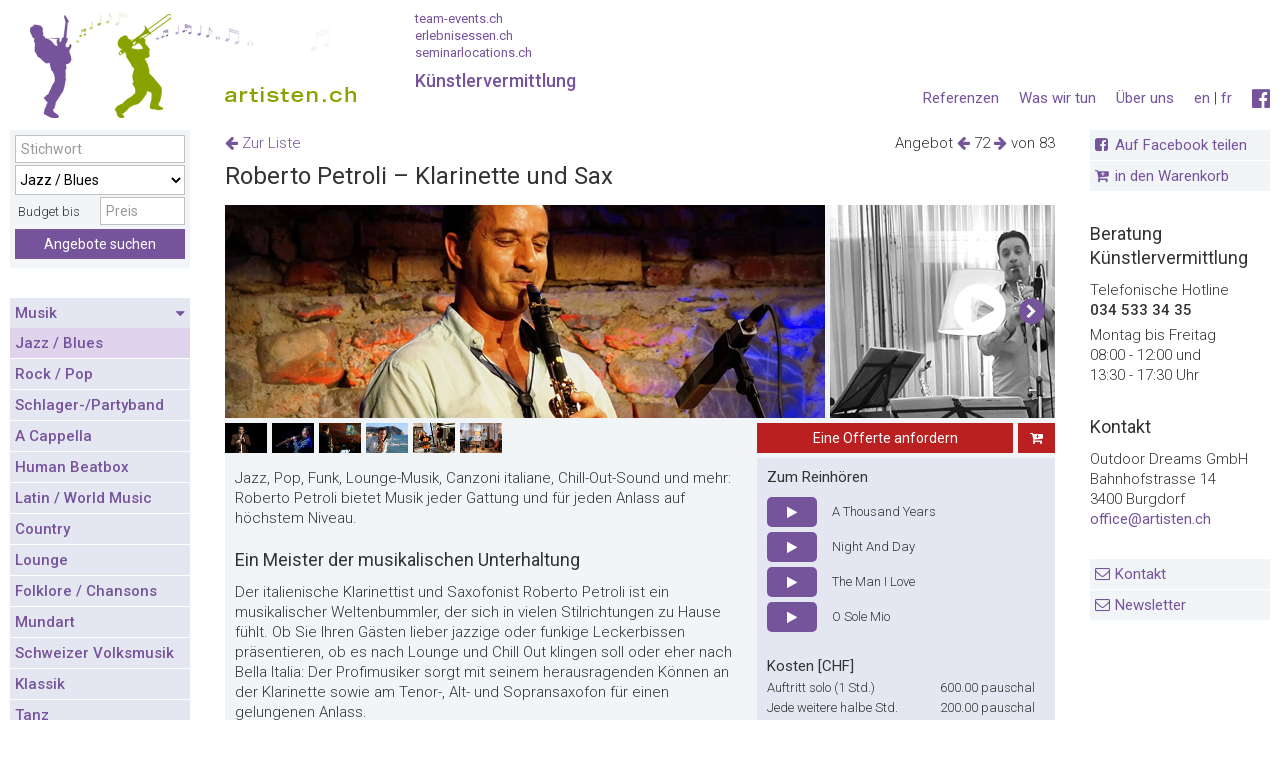

--- FILE ---
content_type: text/html;charset=UTF-8
request_url: https://www.artisten.ch/de/angebote/jazz-blues/roberto-petroli-klarinette-und-sax/
body_size: 17333
content:


<!DOCTYPE html>
<!--[if lt IE 7]>      <html class="no-js lt-ie9 lt-ie8 lt-ie7 lang="de""> <![endif]-->
<!--[if IE 7]>         <html class="no-js lt-ie9 lt-ie8 lang="de""> <![endif]-->
<!--[if IE 8]>         <html class="no-js lt-ie9 lang="de""> <![endif]-->
<!--[if gt IE 8]><!--> <html class="no-js" lang="de"> <!--<![endif]-->

	<head>
		
		
		<meta charset="utf-8">
		<meta name="viewport" content="width=device-width, initial-scale=1.0, user-scalable=yes">
		<title>Roberto Petroli – Klarinette und Sax - Artisten.ch</title>
		<meta name="mobile-web-app-capable" content="yes" />
		<meta name="apple-mobile-web-app-capable" content="yes" />
		<meta name="apple-mobile-web-app-status-bar-style" content="black" />
		<meta name="apple-mobile-web-app-title" content="Team Events" />
		<meta name="format-detection" content="email=no" />
		<meta name="format-detection" content="telefone=no" />
		
		<meta name="robots" content="index,follow,noarchive" />
		
		<meta name="description" content="Jazz, Pop, Funk, Lounge-Musik, Canzoni italiane, Chill-Out-Sound und mehr: Roberto Petroli bietet Musik jeder Gattung und für jeden Anlass auf höchstem Niveau." />
		<meta name="google-site-verification" content="6iDZ8kGRAt9Z9tPhndU4OBvXKyHaHhJOn_D2vPB3-WE" />
		<meta name="google-site-verification" content="zf39GeeaKHdJKFtLM73ZavoWZlFYuwaEqhj-NdJ1lDY" />
		<meta name="theme-color" content="#436f9a" />
		<meta name="geo.region" content="CH" />
		<meta name="geo.position" content="46.818188;8.227512" />
		<meta name="ICBM" content="46.818188, 8.227512" />

		
			<link rel="shortcut icon" type="image/x-icon" href="/favicon-at.ico">
		

		
		<link rel="preconnect" href="//fonts.googleapis.com/" />
		<link rel="preconnect" href="//www.google-analytics.com/" />
		<link rel="preconnect" href="//cdnjs.cloudflare.com/" />
		<link rel="dns-prefetch" href="//fonts.googleapis.com/" />
		<link rel="dns-prefetch" href="//www.google-analytics.com/" />
		<link rel="dns-prefetch" href="//cdnjs.cloudflare.com/" />
<script>
		   WebFontConfig = {
			  google: {
				  families: ['Roboto:400,300,100,700,500:latin,latin-ext&display=swap','Oswald:300,400,700:latin-ext&display=swap']  
			  },
			  custom: {
				  families: ['fontawesome','familytimes','turbinado'],
				  urls: ['/0ta/css/font-awesome.min.css']
			  }
			 
		   };
		
		   (function(d) {
			  var wf = d.createElement('script'), s = d.scripts[0];
			  wf.src = '//ajax.googleapis.com/ajax/libs/webfont/1.6.26/webfont.js';
			  wf.async = true;
			  s.parentNode.insertBefore(wf, s);
		   })(document);
		</script>
		<link href="/0ta/manifest.json" rel="manifest" />
		<link href="/0ta/img/apple-icon-114x114-precomposed.png" rel="apple-touch-icon-precomposed" sizes="114x114" />
		<link href="/0ta/img/apple-touch-startup-image-320x460.png" media="(device-width: 320px)" rel="apple-touch-startup-image">
		<link href="/0ta/img/apple-touch-startup-image-640x920.png" media="(device-width: 320px) and (-webkit-device-pixel-ratio: 2)" rel="apple-touch-startup-image">
		<link href="/0ta/img/apple-touch-startup-image-768x1004.png" media="(device-width: 768px) and (orientation: portrait)" rel="apple-touch-startup-image">
		<link href="/0ta/img/apple-touch-startup-image-748x1024.png" media="(device-width: 768px) and (orientation: landscape)" rel="apple-touch-startup-image">
		<link href="/0ta/img/apple-touch-startup-image-1536x2008.png" media="(device-width: 768px) and (orientation: portrait) and (-webkit-device-pixel-ratio: 2)" rel="apple-touch-startup-image">
		<link href="/0ta/img/apple-touch-startup-image-1496x2048.png" media="(device-width: 768px) and (orientation: landscape) and (-webkit-device-pixel-ratio: 2)" rel="apple-touch-startup-image">
		
		<link href="//cdn.jsdelivr.net/npm/flexboxgrid2@7.2.1/flexboxgrid2.min.css" rel="stylesheet">
		
		
		
		
		
			<style type="text/css">
			  @font-face {
				font-family:"familytimes";
				src:url("/0ta/fonts/family-times.woff") format("woff");
				font-display:swap; 
			  }
			</style>
			
			<style type="text/css">
			  @font-face {
				font-family:"turbinado";
				src:url("/0ta/fonts/turbinado-bold.woff") format("woff");
				font-display:swap;
			  }
			</style>
		

		

		
		<link href="/0ta/css/build_at.css" rel="stylesheet" />
		
		<link rel="stylesheet" href="//cdnjs.cloudflare.com/ajax/libs/Swiper/2.7.6/idangerous.swiper.css">
		
		<link href="/0ta/css/styles_at.css" rel="stylesheet" media="screen" />
		<link href="/0ta/css/print_new_at.css" rel="stylesheet" media="print" />
		
		
			<link rel="stylesheet" href="https://cdnjs.cloudflare.com/ajax/libs/Swiper/8.4.5/swiper-bundle.min.css" integrity="sha512-okkLcBJE+U19Dpd0QdHA1wn4YY6rW3CwaxeLJT3Jmj9ZcNSbln/VYw8UdqXRIwLX7J8PmtHs0I/FPAhozFvXKg==" crossorigin="anonymous" referrerpolicy="no-referrer" />
		
		<link href="//cdnjs.cloudflare.com/ajax/libs/featherlight/1.7.1/featherlight.min.css" rel="stylesheet" media="screen" />
		<link href="/0ta/css/tooltip.css" rel="stylesheet" media="screen" />
		

		<link href="/0ta/js/autocomplete/jquery.autocomplete.css" rel="stylesheet" type="text/css" >
		<link href="/0ta/css/select2.min.css" rel="stylesheet" />
		
		

		<script src="/0ta/js/modernizr.2.8.3.js"></script>

	
		<link rel="stylesheet" href="//cdnjs.cloudflare.com/ajax/libs/jquery-typeahead/2.11.0/jquery.typeahead.min.css" />
		
		<link rel="alternate" href="https://www.artisten.ch/de/angebote/jazz-blues/roberto-petroli-klarinette-und-sax/" hreflang="de-CH" />
		
		<link rel="alternate" href="https://www.artisten.ch/fr/offres/jazz-blues/roberto-petroli-clarinet-and-sax/" hreflang="fr-CH" />
		
		<link rel="alternate" href="https://www.artisten.ch/en/offers/jazz-blues/roberto-petroli-clarinet-and-sax/" hreflang="en" />
		
		<link rel="canonical" href="https://www.artisten.ch/de/angebote/jazz-blues/roberto-petroli-klarinette-und-sax/"/>
		

		<script>
		function setSearchAction(form){
			console.log(1)
			frm = $('#'+form);
			frm.attr('action','');
			var keyword = frm.find('*[name="s"]').val()
			var region = frm.find('*[name="r"]').val()
			var anzahl = frm.find('*[name="a"]').val()
			var e = frm.find('*[name="e"]').val()
			var kat = frm.find('*[name="u"]').val()
			var action='/de/angebote/search_'+kat+'_'+region+'_'+anzahl+'_0_'+keyword+'_'+e+'/';
			frm.attr('action',action)
			$('.sselect').on('select2:select', function (e) {
			  $.get('/0ta/inc/_ajax/setandgetstandortsession.cfm',{
					standortID: region
				},function(ret){
					frm.submit()
				})
			});
		}


		</script>
		
		

	 
			<link rel="image_src" href="https://www.artisten.ch/uploads/img/600/roberto-petroli-klarinette-und-sax-3115.jpg" />
			<meta property="og:image" content="https://www.artisten.ch/uploads/img/600/roberto-petroli-klarinette-und-sax-3115.jpg" />
			<meta property="og:image:width" content="600" />
			<meta property="og:image:height" content="213" />
			<meta property="og:title" content="Roberto Petroli – Klarinette und Sax" />
			<meta property="og:site_name" content="artisten.ch" />
			<meta property="og:type" content="website" />
			<meta property="og:description" content="Jazz, Pop, Funk, Lounge-Musik, Canzoni italiane, Chill-Out-Sound und mehr: Roberto Petroli bietet Musik jeder Gattung und für jeden Anlass auf höchstem Niveau."/>
			
			<meta property="og:url" content="/de/angebote/jazz-blues/roberto-petroli-klarinette-und-sax/"/>

			
			<meta name="twitter:card" content="summary" />
			<meta name="twitter:site" content="artisten.ch" />
			<meta name="twitter:title" content="Roberto Petroli – Klarinette und Sax" />
			<meta name="twitter:description" content="Jazz, Pop, Funk, Lounge-Musik, Canzoni italiane, Chill-Out-Sound und mehr: Roberto Petroli bietet Musik jeder Gattung und für jeden Anlass auf höchstem Niveau." />
			<meta name="twitter:image" content="https://www.artisten.ch/uploads/img/600/roberto-petroli-klarinette-und-sax-3115.jpg" />
	</head>
	
	<body id="angebot" class="site-at " >
		
		
			<div id="dimmer"></div>
			<div id="dimmer2">
				
			</div>
			<div id="dimmer3">
				<table style="height:100%;width:100%;" class="no-print">
				<tr>
					<td style="height:100%;vertical-align:middle;text-align:center;color:white;">
						<i class="fa fa-spinner fa-spin fa-3x fa-fw" style="color:white;"></i><br/><br/>
						Gutscheine werden erstellt. Bitte haben Sie etwas Geduld...
					</td>
				</tr>
				</table>
			</div>
			
			<div class="mobileHeader">
				<div class="mobileGrid">
					<a href="/" title="" class="ajax" data-ajaxurl="ajax/home.html" data-targetid="home" data-targettitle="Startseite">
						
							<img src="/0ta/img/ar_logo.png" width="403" height="65"  class="mobile phone-no" alt="Artisten">
						
					</a>
					<div class="phone">
						<a href="/" title="" class="ajax" data-ajaxurl="ajax/home.html" data-targetid="home" data-targettitle="Startseite" style="font-family: 'TradeGothic LT Extended';color: #76549c;font-weight:bold;letter-spacing:1px;font-size:14px;line-height:30px;">
							
								artisten.ch
							
						</a>
					</div>
				</div>
				<div class="mobileGridRight mobile-nav">
					<i class="fa fa-bars fa-2x"></i>
				</div>
				<form name="fSearchMain" id="fSearchMain" action="/index.cfm"  method="POST">
					<input name="s" id="SucheStichwort" placeholder="Stichwort" type="text" value="">
					<input type="hidden" name="u" value="0">
					<input type="hidden" name="e" value="0">
					<input type="hidden" name="r" value="0">
					<input type="hidden" name="a" value="0">
					<input type="hidden" name="nav" value="73">
					<input type="hidden" name="sSearch" value="">
					<input type="hidden" name="l" value="0">
					<button type="submit" class="btn-blue">
						<i class="fa fa-arrow-right"></i>
					</button>
				</form>
				<div class="mobile-sub-header phone mobile">
					
					<div class="beratungstoggler" style="float:left;">
						<strong>Beratung</strong> 034 533 34 35
					</div>
				</div>
			</div>
			<div class="printHeader">
				<img width="403" height="65" src="/0ta/img/ar_logo_print.jpg" alt="Artisten" >
			</div>
			<div class="desktopHeader">
				<div class="grid" style="display:flex;align-items:end;">

						<a href="/" title="Startseite"  class="ajax" data-ajaxurl="ajax/home.html" data-targetid="home" data-targettitle="Startseite" style="display:inline-block;">
							<h1 class="logo" >Das K&uuml;nstlerportal f&uuml;r Firmenanl&auml;sse - Musiker, Artisten, K&uuml;nstler, Showeinlagen</h1>
						</a>
						<div class="partner-links" style="padding-top:0;padding-bottom:25px;">
							
							<small>
							<a href="https://www.team-events.ch/de/" title="team-events.ch" target="_blank">team-events.ch</a><br>
							<a href="https://www.erlebnisessen.ch/de/" title="erlebnisessen.ch" target="_blank">erlebnisessen.ch</a><br>
							<a href="https://www.seminarlocations.ch/de/" title="seminarlocations.ch" target="_blank">seminarlocations.ch</a>
							</small>
							K&uuml;nstlervermittlung 
						</div>

				</div>
				<nav class="gridright servicenav">
					
					

<ul class="mobile">

	
			<li><a href="/de/kontakt/" title="Kontakt" class="ajax" data-ajaxurl="ajax/page.html" data-targetid="page" data-targettitle="Kontakt"> Kontakt </a> </li>
			<li class="no-mobile"><a href="/de/newsletter-bestellen/" title="Newsletter" class="ajax" data-ajaxurl="ajax/page.html" data-targetid="page" data-targettitle="Newsletter"> Newsletter </a> </li>
			
			<li><a href="/de/referenzen/" title="Referenzen" class="ajax" data-ajaxurl="ajax/testimonials.html" data-targetid="page" data-targettitle="Referenzen"> Referenzen </a> </li>
		

</ul>

<div class="clear"></div>



	<ul>
		<li class="desktop no-mobile">
			
				<a href="http://www.facebook.com/Artisten.ch" title="Besuchen Sie uns auf Facebook" target="_blank" style="font-size:140%;"><i class="fa fa-facebook-official"></i></a>
			
		</li>

		<li class="desktop no-mobile">
			
			<a title="English" href="/en/offers/jazz-blues/roberto-petroli-clarinet-and-sax/">en</a> | <a title="Français" href="/fr/offres/jazz-blues/roberto-petroli-clarinet-and-sax/">fr</a> 
		</li>
		

		
			<li class=" nav ">
				<a href="/de/ueber-uns/" title="Über uns" class="ajax" data-targetid="page" data-targettitle="Über uns">Über uns </a>
			</li>
		
			<li class=" nav ">
				<a href="/de/was-wir-tun/" title="Was wir tun" class="ajax" data-targetid="page" data-targettitle="Was wir tun">Was wir tun </a>
			</li>
		
			<li class=" nav no-mobile">
				<a href="/de/referenzen/" title="Referenzen" class="ajax" data-targetid="page" data-targettitle="Referenzen">Referenzen </a>
			</li>
		

		
	</ul>



					<div class="clear"></div>
					<div class="mobile beratungstoggler">
						<strong>Beratung</strong> <br>
						034 533 34 35
					</div>
				</nav>
				<div class="clear"></div>
			</div>
			
			
			

			<div class="wrapper">
				
				
						<aside class="grid leftFixedWidth sticky" style="right: -320px;">
							

<div class="mobileClose2"> <i class="fa fa-close fa-2x"></i> </div>


		<article class="sidebar-element phone-no">	
			<div class="well-light">
				<form method="POST" action="/index.cfm" id="fSearchMain2" name="fSearchMain">
					<table>
					<tbody>
					<tr>
						<td>
							<table>
							<tbody>
							<tr>
								<td colspan="2">
									<input type="text" class="suchfeld w100 " placeholder="Stichwort" name="s" id="SucheStichwort" value="">
								</td>
							</tr>
								<tr>
									<td colspan="2">
										<select class="changed w100 " name="u" id="SucheKategorie">
											<option value="0">alle Kategorien</option>
											<option value="0">---------------</option>
											
												<option value="u-36" selected>Jazz / Blues</option>
											
												<option value="u-37">Rock / Pop</option>
											
												<option value="u-76">Schlager-/Partyband</option>
											
												<option value="u-38">A Cappella</option>
											
												<option value="u-75">Human Beatbox</option>
											
												<option value="u-39">Latin / World Music</option>
											
												<option value="u-40">Country</option>
											
												<option value="u-41">Lounge</option>
											
												<option value="u-42">Folklore / Chansons</option>
											
												<option value="u-43">Mundart</option>
											
												<option value="u-86">Schweizer Volksmusik</option>
											
												<option value="u-44">Klassik</option>
											
												<option value="u-45">Tanz</option>
											
												<option value="u-46">DJ</option>
											
												<option value="u-55">Komik / Clowns</option>
											
												<option value="u-56">Musikkabarett</option>
											
												<option value="u-57">Theater / Lesung</option>
											
												<option value="u-58">Zauberei</option>
											
												<option value="u-59">Artistik</option>
											
												<option value="u-54">Karikaturisten</option>
											
												<option value="u-85">Für Kinder</option>
											
												<option value="u-74">Moderatoren</option>
											
												<option value="u-88">Referenten/Vorträge</option>
											
												<option value="u-60">Besonderes</option>
											
												<option value="u-91">Top Acts</option>
											
											<option value="0">---------------</option>
											
													<option value="e-2">Musik im Hintergrund</option>
												
													<option value="e-3">Musik zum Tanzen</option>
												
													<option value="e-1">Musik für Hochzeiten</option>
												
													<option value="e-9">Musik für Trauerfeiern</option>
												
													<option value="e-6">Für Klein und Gross</option>
												
													<option value="e-4">Für kleine Budgets</option>
												
													<option value="e-8">Für gehobene Anlässe</option>
												
													<option value="e-12">Für Shows</option>
												
													<option value="e-13">Für Silvester</option>
												
										</select>
									</td>
								</tr> 
							<tr>
								<td colspan="2">
									<div style="float:left;line-height:30px;width:49%;">&nbsp;Budget bis</div>
									<input type="number" min="0" step="1"  class="" name="c" placeholder="Preis" value="" style="width:50%;float:right;">
								</td>
							</tr>
							
							<tr>
								<td class="right" colspan="2"><input type="hidden" value="73" name="nav">
									<button type="Submit" class="btn-blue w100" name="sSearch">Angebote suchen</button>
								</td>
							</tr>
							</tbody>
							</table>
						</td>
					</tr>
					</tbody>
					</table>
				</form>
			</div>
		</article>
	


<article class="sidebar-element mobile phone w100">
	<h2>Sprache</h2>
	<div class="well-light nopadding">
		
			<ul>
				
					<li>
						
							<a href="/en/offers/jazz-blues/roberto-petroli-clarinet-and-sax/">English</a>
						
					</li>
				
					<li>
						
							<a href="/fr/offres/jazz-blues/roberto-petroli-clarinet-and-sax/">Français</a>
						
					</li>
				
			</ul>
		
	</div>
</article>

<article class="sidebar-element phone w100">
	<div class="well-white">
		
			<ul>
				
					<li>
						<a href="/de/ueber-uns/" title="Über uns" class="ajax " data-ajaxurl="ajax/page.html" data-targetid="page"> Über uns </a>
					</li>
				
					<li>
						<a href="/de/was-wir-tun/" title="Was wir tun" class="ajax " data-ajaxurl="ajax/page.html" data-targetid="page"> Was wir tun </a>
					</li>
				
					<li>
						<a href="/de/referenzen/" title="Referenzen" class="ajax " data-ajaxurl="ajax/page.html" data-targetid="page"> Referenzen </a>
					</li>
				
				<li>
					<a href="/de/newsletter-bestellen/" title="Newsletter " class="ajax " data-targetid="page"> Newsletter  </a>
				</li>
				
				<li>
					<a href="/de/disclaimer/" title="Disclaimer" class="ajax " data-targetid="page"> Disclaimer </a>
				</li>
			</ul>
		
	</div>
</article>



<article class="sidebar-element">

	<div class="well-light nopadding">
		<div class="well-light nopadding navov" data-nav="Jazz / Blues,Rock / Pop,Schlager-/Partyband,A Cappella,Human Beatbox,Latin / World Music,Country,Lounge,Folklore / Chansons,Mundart,Schweizer Volksmusik,Klassik,Tanz,DJ,Komik / Clowns,Musikkabarett,Theater / Lesung,Zauberei,Artistik,Karikaturisten,Für Kinder,Moderatoren,Referenten/Vorträge,Besonderes,Top Acts,">
			<ul>

				
					
					<li style="padding:0;" class="active">
						
						

						<a class="ovpages active" title="Jazz / Blues" href="javascript:void(0);" onclick="$(this).next().slideToggle()" style="display:block;padding:5px;position:relative;">
							Musik 
							
								<div style="position:absolute;right:5px;top:6px;"><i class="fa fa-caret-down"></i></div>
								</a>
							
							<ul style="display:block;">
								
								
									<li class="active">
										<a class="ovpages" data-targetid="angebot" title="Jazz / Blues" href="/de/angebote/jazz-blues/">
											Jazz / Blues
										</a>
									</li>
								
									<li >
										<a class="ovpages" data-targetid="angebot" title="Rock / Pop" href="/de/angebote/rock-pop/">
											Rock / Pop
										</a>
									</li>
								
									<li >
										<a class="ovpages" data-targetid="angebot" title="Schlager-/Partyband" href="/de/angebote/partyband/">
											Schlager-/Partyband
										</a>
									</li>
								
									<li >
										<a class="ovpages" data-targetid="angebot" title="A Cappella" href="/de/angebote/a-cappella/">
											A Cappella
										</a>
									</li>
								
									<li >
										<a class="ovpages" data-targetid="angebot" title="Human Beatbox" href="/de/angebote/human-beatbox/">
											Human Beatbox
										</a>
									</li>
								
									<li >
										<a class="ovpages" data-targetid="angebot" title="Latin / World Music" href="/de/angebote/latin/">
											Latin / World Music
										</a>
									</li>
								
									<li >
										<a class="ovpages" data-targetid="angebot" title="Country" href="/de/angebote/country/">
											Country
										</a>
									</li>
								
									<li >
										<a class="ovpages" data-targetid="angebot" title="Lounge" href="/de/angebote/lounge/">
											Lounge
										</a>
									</li>
								
									<li >
										<a class="ovpages" data-targetid="angebot" title="Folklore / Chansons" href="/de/angebote/folklore-chansons/">
											Folklore / Chansons
										</a>
									</li>
								
									<li >
										<a class="ovpages" data-targetid="angebot" title="Mundart" href="/de/angebote/mundart/">
											Mundart
										</a>
									</li>
								
									<li >
										<a class="ovpages" data-targetid="angebot" title="Schweizer Volksmusik" href="/de/angebote/volksmusik/">
											Schweizer Volksmusik
										</a>
									</li>
								
									<li >
										<a class="ovpages" data-targetid="angebot" title="Klassik" href="/de/angebote/klassik/">
											Klassik
										</a>
									</li>
								
									<li >
										<a class="ovpages" data-targetid="angebot" title="Tanz" href="/de/angebote/tanz/">
											Tanz
										</a>
									</li>
								
									<li >
										<a class="ovpages" data-targetid="angebot" title="DJ" href="/de/angebote/dj/">
											DJ
										</a>
									</li>
								
							</ul>
						
					</li>
					
					
					<li style="padding:0;" >
						
						

						<a class="ovpages " title="Komik / Clowns" href="/de/angebote/komik-clowns/" style="display:block;padding:5px;position:relative;">
							Komik/Clowns 
								</a>
							
					</li>
					
					
					<li style="padding:0;" >
						
						

						<a class="ovpages " title="Musikkabarett" href="/de/angebote/musikkabarett/" style="display:block;padding:5px;position:relative;">
							Kabarett/Musikkabarett 
								</a>
							
					</li>
					
					
					<li style="padding:0;" >
						
						

						<a class="ovpages " title="Theater / Lesung" href="/de/angebote/theater-lesung/" style="display:block;padding:5px;position:relative;">
							Theater/Lesung 
								</a>
							
					</li>
					
					
					<li style="padding:0;" >
						
						

						<a class="ovpages " title="Zauberei" href="/de/angebote/zauberei/" style="display:block;padding:5px;position:relative;">
							Zauberei 
								</a>
							
					</li>
					
					
					<li style="padding:0;" >
						
						

						<a class="ovpages " title="Artistik" href="/de/angebote/artistik/" style="display:block;padding:5px;position:relative;">
							Artistik 
								</a>
							
					</li>
					
					
					<li style="padding:0;" >
						
						

						<a class="ovpages " title="Karikaturisten" href="/de/angebote/karikaturisten/" style="display:block;padding:5px;position:relative;">
							Karikaturisten 
								</a>
							
					</li>
					
					
					<li style="padding:0;" >
						
						

						<a class="ovpages " title="Für Kinder" href="/de/angebote/nur-fuer-kinder/" style="display:block;padding:5px;position:relative;">
							Für Kinder 
								</a>
							
					</li>
					
					
					<li style="padding:0;" >
						
						

						<a class="ovpages " title="Moderatoren" href="/de/angebote/moderatoren/" style="display:block;padding:5px;position:relative;">
							Moderatoren 
								</a>
							
					</li>
					
					
					<li style="padding:0;" >
						
						

						<a class="ovpages " title="Referenten/Vorträge" href="/de/angebote/referentenvortraege/" style="display:block;padding:5px;position:relative;">
							Referenten/Vorträge 
								</a>
							
					</li>
					
					
					<li style="padding:0;" >
						
						

						<a class="ovpages " title="Besonderes" href="/de/angebote/besonderes/" style="display:block;padding:5px;position:relative;">
							Besonderes 
								</a>
							
					</li>
					
					
					<li style="padding:0;" >
						
						

						<a class="ovpages " title="Top Acts" href="/de/angebote/top-acts/" style="display:block;padding:5px;position:relative;">
							Top Acts 
								</a>
							
					</li>
					
			</ul>
		</div>
	</div>
</article>


	<article class="sidebar-element">
		
			<h2>F&uuml;r Sie ausgesucht</h2>
		
		<div class="well-light nopadding">
			<ul>
				 
							<li class="" >
								<a class="ovpages moreshown" data-targettitle="Musik im Hintergrund" data-targetid="angebot" data-ajaxurl="" title="Musik im Hintergrund" href="/de/angebote/musik-im-hintergrund/"> Musik im Hintergrund </a>
							</li>
						 
							<li class="" >
								<a class="ovpages moreshown" data-targettitle="Musik zum Tanzen" data-targetid="angebot" data-ajaxurl="" title="Musik zum Tanzen" href="/de/angebote/musik-zum-tanzen/"> Musik zum Tanzen </a>
							</li>
						 
							<li class="" >
								<a class="ovpages moreshown" data-targettitle="Musik für Hochzeiten" data-targetid="angebot" data-ajaxurl="" title="Musik für Hochzeiten" href="/de/angebote/musik-für-hochzeiten/"> Musik für Hochzeiten </a>
							</li>
						 
							<li class="" >
								<a class="ovpages moreshown" data-targettitle="Musik für Trauerfeiern" data-targetid="angebot" data-ajaxurl="" title="Musik für Trauerfeiern" href="/de/angebote/musik-für-trauerfeiern/"> Musik für Trauerfeiern </a>
							</li>
						 
							<li class="" >
								<a class="ovpages moreshown" data-targettitle="Für Klein und Gross" data-targetid="angebot" data-ajaxurl="" title="Für Klein und Gross" href="/de/angebote/für-klein-und-gross/"> Für Klein und Gross </a>
							</li>
						 
							<li class=" more" style="display:none;">
								<a class="ovpages moreshown" data-targettitle="Für kleine Budgets" data-targetid="angebot" data-ajaxurl="" title="Für kleine Budgets" href="/de/angebote/für-kleine-budgets/"> Für kleine Budgets </a>
							</li>
						 
							<li class=" more" style="display:none;">
								<a class="ovpages moreshown" data-targettitle="Für gehobene Anlässe" data-targetid="angebot" data-ajaxurl="" title="Für gehobene Anlässe" href="/de/angebote/für-gehobene-anlässe/"> Für gehobene Anlässe </a>
							</li>
						 
							<li class=" more" style="display:none;">
								<a class="ovpages moreshown" data-targettitle="Für Shows" data-targetid="angebot" data-ajaxurl="" title="Für Shows" href="/de/angebote/für-shows/"> Für Shows </a>
							</li>
						 
							<li class=" more" style="display:none;">
								<a class="ovpages moreshown" data-targettitle="Für Silvester" data-targetid="angebot" data-ajaxurl="" title="Für Silvester" href="/de/angebote/für-silvester/"> Für Silvester </a>
							</li>
						
							<li>
								<a  class="ovpages moretoggler" data-origtext="Weitere anzeigen" data-text="Weniger anzeigen" data-targettitle="" data-targetid="angebot" data-ajaxurl="" href="javascript:void(0);"> <span>Weitere anzeigen</span> <i class="fa fa-caret-down"></i></a>
							</li> 
						
	
			</ul>
		</div>
	</article>
	

	
	
	
		
		
		<article class="sidebar-element mobile phone w100">
			<div class="nopadding">
				<a href="https://www.facebook.com/Artisten.ch/" title="Besuchen Sie uns auf Facebook" target="_blank"><i class="fa fa-2x fa-facebook-official"></i></a>
			</div>
		</article>
	
						</aside>
					

					<section class="grid lightbox hidden">
						<article id="recommendFavorites" class="relative"></article>
						<article id="requestFavorites" class="relative"></article>
					</section>

					<section class="grid main" style="display: block;">
						
						<div class="desktop mobile phone">
							

				<div class="grid main-sub-right right-align offer-browser" style="top:3px;z-index:999;">
					<div>
						
						Angebot 
								<a href="/de/angebote/jazz-blues/rene-heimgartner/" class="ajax" title="" data-targetid="angebot" data-targetclass="detail">
									<i class="fa fa-arrow-left"><span style="display:none;">René Heimgartner – Alleinunterhalter für Ihr Fest</span></i>
								</a>
							72 
								<a href="/de/angebote/jazz-blues/sandy_patton_jazz/" class="ajax" title="" data-targetid="angebot" data-targetclass="detail">
									<i class="fa fa-arrow-right"><span style="display:none;">Sandy Patton - Jazz and Rhythm 'n' Blues</span></i> 
								</a>
							von 83 
					</div>
					
				</div>
			
			

			<div class="grid main-sub-left" style="position:relative;top:3px;">
				
					<div class="back">
						
						<a href="/de/angebote/jazz-blues/#roberto-petroli-klarinette-und-sax "  title="Zur Liste" class="ajax" data-targetid="angebot">
							<i class="fa fa-arrow-left"></i>
							
							Zur Liste 
						</a>
					</div>
					
			</div>
			<div class="clear"></div>
			<h2 class="h1">
				Roberto Petroli – Klarinette und Sax 
			</h2>

		
	<header id="mainSection">
	
		
		
		<style>
			.swiper-button-next:after,
			.swiper-button-prev:after {
				color: white;
				font-family: 'FontAwesome';
				font-size: 25px;
				line-height:unset;
				
				background: #76549c;
				
				border-radius: 100%;
				border: 1px solid white;
			}
			.swiper-button-next:after, .swiper-rtl .swiper-button-prev:after {
				content: '\f0a9';
			}
			.swiper-button-prev:after, .swiper-rtl .swiper-button-next:after {
				content: '\f0a8';
			}
			.swiper-button-next:after,
			.swiper-button-prev:after {
				content:inherit;
			} 
		</style>
		
		<div class="swiper" style="height:213px;width:auto;">
			<div class="swiper-wrapper">
				
					<div class="swiper-slide phone-no" style="width:auto;margin-right:5px;">
						<img src="/uploads/img/600/roberto-petroli-klarinette-und-sax-3115.jpg" class="btnTour pano" alt="Roberto Petroli – Klarinette und Sax" title="" style="width:auto;display:block;max-width:600px;height:100%;aspect-ratio:600/213;object-fit:cover;object-position:center center;" loading="lazy">
						
					</div> 
				
					<div class="swiper-slide phone" style="width:auto;margin-right:5px;">
						<img src="/uploads/img/298/roberto-petroli-klarinette-und-sax-3115.jpg" class="btnTour pano" alt="Roberto Petroli – Klarinette und Sax" title="" style="width:auto;display:block;max-width:298px;height:100%;aspect-ratio:298/213;object-fit:cover;" loading="lazy">
						
					</div> 
				
					<div class="swiper-slide phone-no" style="width:100%;max-width:298px;margin-right:5px;">
						
						<img src="/uploads/img/videoshot/roberto-petroli-klarinette-und-sax-3115-videoshot.jpg" alt="Roberto Petroli – Klarinette und Sax" style="height:100%;object-fit:cover;" loading="lazy">
						
	
						<div class="play">
							<table><tbody><tr><td><i class="fa fa-play-circle fa-4x"></i></td></tr></tbody></table>
							<div class="play-video">
								
										<iframe	 loading="lazy" src="https://player.vimeo.com/video/491083023?dnt=1" 
												width="100%" 
												height="100%" 
												frameborder="0" 
												allow="autoplay; fullscreen">
										</iframe>
									
							</div>
						</div>
						
					</div>
				
						<div class="swiper-slide" style="width:auto;margin-right:5px;">
							<img src="/uploads/img/298/roberto-petroli-klarinette-und-sax-3115-2.jpg" style="display:block;max-width:298px;height:100%;aspect-ratio:298/213;object-fit:cover;" class="btnTour" alt="Roberto Petroli – Klarinette und Sax" title="" loading="lazy">
							
						</div>
					
						<div class="swiper-slide" style="width:auto;margin-right:5px;">
							<img src="/uploads/img/298/roberto-petroli-klarinette-und-sax-3115-3.jpg" style="display:block;max-width:298px;height:100%;aspect-ratio:298/213;object-fit:cover;" class="btnTour" alt="Roberto Petroli – Klarinette und Sax" title="" loading="lazy">
							
						</div>
					
						<div class="swiper-slide" style="width:auto;margin-right:5px;">
							<img src="/uploads/img/298/roberto-petroli-klarinette-und-sax-3115-4.jpg" style="display:block;max-width:298px;height:100%;aspect-ratio:298/213;object-fit:cover;" class="btnTour" alt="Roberto Petroli – Klarinette und Sax" title="" loading="lazy">
							
						</div>
					
						<div class="swiper-slide" style="width:auto;margin-right:5px;">
							<img src="/uploads/img/298/roberto-petroli-klarinette-und-sax-3115-5.jpg" style="display:block;max-width:298px;height:100%;aspect-ratio:298/213;object-fit:cover;" class="btnTour" alt="Roberto Petroli – Klarinette und Sax" title="" loading="lazy">
							
						</div>
					
						<div class="swiper-slide" style="width:auto;margin-right:5px;">
							<img src="/uploads/img/298/roberto-petroli-klarinette-und-sax-3115-6.jpg" style="display:block;max-width:298px;height:100%;aspect-ratio:298/213;object-fit:cover;" class="btnTour" alt="Roberto Petroli – Klarinette und Sax" title="" loading="lazy">
							
						</div>
					
						<div class="swiper-slide" style="width:auto;margin-right:5px;">
							<img src="/uploads/img/298/roberto-petroli-klarinette-und-sax-3115-7.jpg" style="display:block;max-width:298px;height:100%;aspect-ratio:298/213;object-fit:cover;" class="btnTour" alt="Roberto Petroli – Klarinette und Sax" title="" loading="lazy">
							
						</div>
					
			</div>
			
				<div class="swiper-button-prev phone" style="color:black;">
					<span class="fa-stack" style="vertical-align: top;">
					  <i class="fa fa-circle fa-stack-2x"></i>
					  <i class="fa fa-chevron-left fa-stack-1x fa-inverse"></i>
					</span>
				</div>
				<div class="swiper-button-next phone" style="color:black;">
					<span class="fa-stack" style="vertical-align: top;">
					  <i class="fa fa-circle fa-stack-2x"></i>
					  <i class="fa fa-chevron-right fa-stack-1x fa-inverse"></i>
					</span>
				</div> 
			
		</div>
	
		
	
	
	</header>

<article class="hidden relative" id="tour" data-ajaxurl="/0ta/content/angebote/_ajax/fotoalbum_neu.cfm?id=3115&CFID=154074962&CFTOKEN=41220e35cf135639-C43D1D5D-F6C8-1E82-70B328156C809FCA"></article>
<article style="background:#f2f5f8;">
	
		
		<div class="grid main-sub-left">
			<div class="thumbs btnTour">
				<div style="width:2000px;">
					<ul>
						
							
							<li>
								
									<img src="/uploads/img/298/roberto-petroli-klarinette-und-sax-3115-2.jpg" class="w">
								
							</li>
						
							
							<li>
								
									<img src="/uploads/img/298/roberto-petroli-klarinette-und-sax-3115-3.jpg" class="w">
								
							</li>
						
							
							<li>
								
									<img src="/uploads/img/298/roberto-petroli-klarinette-und-sax-3115-4.jpg" class="w">
								
							</li>
						
							
							<li>
								
									<img src="/uploads/img/298/roberto-petroli-klarinette-und-sax-3115-5.jpg" class="w">
								
							</li>
						
							
							<li>
								
									<img src="/uploads/img/298/roberto-petroli-klarinette-und-sax-3115-6.jpg" class="w">
								
							</li>
						
							
							<li>
								
									<img src="/uploads/img/298/roberto-petroli-klarinette-und-sax-3115-7.jpg" class="w">
								
							</li>
						
					</ul>
				</div>
			</div>
		</div>
	
			<div class="grid main-sub-right sticky-buttons" style="display:flex;">
				
				<button class="btn requestOffer " disabled type="button" style="flex:auto;" data-color="rgb(186, 32, 32)"><i class="fa fa-spinner fa-pulse fa-fw"></i><span style="display:none;">Eine Offerte anfordern</span></button>
				<button class="btn favoriteOffer desktop" data-cftoken="CFID=154074962&CFTOKEN=41220e35cf135639-C43D1D5D-F6C8-1E82-70B328156C809FCA" data-offerid="3115" style="margin-left: 5px;width: 40px;"><i class="fa fa-cart-plus"></i></button>
				
				<div style="width:auto;">
					
					

					<button type="button" style="width:auto;" class="favoriteOffer btn mobile" title="in den Warenkorb" data-cftoken="CFID=154074962&CFTOKEN=41220e35cf135639-C43D1D5D-F6C8-1E82-70B328156C809FCA" data-offerid="3115">
						<i class="fa fa-cart-plus" style="color:white;"></i>
					</button>

				</div>
				
			</div>
		
		<div class="clear"></div>
		
			<article class="hidden relative well-light no-print" id="recommend" data-ajaxurl="/0ta/content/angebote/empfehlen/_ajax/dsp_formular.cfm?nav=73&id=3115&act=anf&typ=1&CFID=154074962&CFTOKEN=41220e35cf135639-C43D1D5D-F6C8-1E82-70B328156C809FCA">
				<div class="close-right" onclick="$('#recommend').slideToggle();">
					<i class="fa fa-close fa-2x"></i>
				</div>
				<div class="padding" style="padding-top:5px;">

				</div>
			</article>
			
				<article class="hidden relative well-light no-print" id="offerform" data-ajaxurl="/0ta/content/angebote/anfrage/_ajax/dsp_formular.cfm?nav=73&id=3115&act=anf&CFID=154074962&CFTOKEN=41220e35cf135639-C43D1D5D-F6C8-1E82-70B328156C809FCA"></article>
			
		<div class="grid main-sub-left" id="det">
			<div class="padding">
				Jazz, Pop, Funk, Lounge-Musik, Canzoni italiane, Chill-Out-Sound und mehr: Roberto Petroli bietet Musik jeder Gattung und für jeden Anlass auf höchstem Niveau. 
					<br>
				
				<br>

										
							<h2>Ein Meister der musikalischen Unterhaltung</h2>
							<p>Der italienische Klarinettist und Saxofonist Roberto Petroli ist ein musikalischer Weltenbummler, der sich in vielen Stilrichtungen zu Hause fühlt. Ob Sie Ihren Gästen lieber jazzige oder funkige Leckerbissen präsentieren, ob es nach Lounge und Chill Out klingen soll oder eher nach Bella Italia: Der Profimusiker sorgt mit seinem herausragenden Können an der Klarinette sowie am Tenor-, Alt- und Sopransaxofon für einen gelungenen Anlass.</p><br/>
												
							<h2>Im Duo mit Cello oder Klavier</h2>
							<p>Als Duo «Clarincello» mit Stefania Verità am Cello nimmt Roberto Petroli Ihre Gäste mit auf eine musikalische Reise in die Gefilde zwischen Traum und Wirklichkeit. Der Dialog zwischen den beiden Instrumenten reicht von Jazz bis Pop und vereint die Eleganz des Cellos mit der Wärme der Klarinette. Roberto Petroli ergänzt sein Spiel auf Wunsch auch mit Klängen des Pianos oder Keyboards.</p><br/>
												
							<h2>Im Trio mit Cello und Keyboard</h2>
							<p>Stilistische Kontraste und eine enorme Virtuosität zeichnen das Roberto-Petroli-Trio aus. Roberto Petroli, Stefania Verità (Cello und E-Cello) und Gianvito di Maio (Keyboard und Gesang) übersetzen die gemeinsame Liebe zur klassischen Musik und zum Jazz in feurige Rhythmen und bunte Klanglandschaften. Ihre Konzerte sind voller Überraschungen, Spontaneität und Improvisation auf höchstem Niveau.</p><br/>
						<button class="btn requestOffer no-mobile phone-no no-print" disabled data-color="rgb(186, 32, 32)" type="button" style="width:200px;" onclick="location.href='#top'"><i class="fa fa-spinner fa-pulse fa-fw"></i><span style="display:none;">Eine Offerte anfordern</span></button>
				
				
					<button class="btn favoriteOffer" data-cftoken="#session.URLToken#" data-offerid="3115"><i class="fa fa-cart-plus"></i></button>
				
				
				<br/><br/>

				

			</div>
		</div>
		<div class="grid main-sub-right" id="detailblock">
			<div class="padding">

				
	<div class="phone no-print"style="margin-bottom:20px;width:100%;">
		<h3>Video</h3>
		
			<iframe	src="https://player.vimeo.com/video/491083023" 
					width="270" 
					height="100%" 
					frameborder="0" 
					allow="autoplay; fullscreen" 
					style="margin:5px 0 0 0;padding:0;" loading="lazy"></iframe>
		
	</div>

	<div class="no-print">
		<h3 style="margin-bottom:10px;">Zum Reinh&ouml;ren</h3>
		
		<script src="https://player.vimeo.com/api/player.js"></script>
  		
		
		
				
				<div  data-playing="false" style="position:relative;display:flex;align-items:center;margin-bottom: 5px;" class="playVimeo playVimeo1">

					<div class="plyr1" style="cursor:pointer;position: absolute;left: 0;top: 0;bottom: 0;width: 50px;background: #76549c;border-radius: 5px;color: white;display: flex;align-items: center;justify-content: center;z-index:9999;"><i class="fa fa-play" style="color: white;"></i></div>
					
					<div style="opacity:0.01;height:30px;overflow:hidden;width:60px;" data-vimeo-url="https://player.vimeo.com/video/530087259/" data-vimeo-width="60" data-vimeo-height="30" data-vimeo-controls="false"  id="vimeo1"></div>

					<script>
						var player1 = new Vimeo.Player('vimeo1');
						player1.on('loaded', function() {
							
							$(document).on('click','.playVimeo1',function(){
								$('audio').each(function(){
									$(this)[0].pause()	
									$(this).prev().html('<i class="fa fa-play" style="color:white;"></i>')
								})
								if($(this).attr('data-playing') == 'true'){
									$(this).attr('data-playing','false')
									$('.playVimeo1').find('i.fa').removeClass('fa-pause').addClass('fa-play')
									try{
									player1.pause()
									}
									catch(error){}
								}
								else{
									$('.playVimeo').each(function(i,e){
										$(this).attr('data-playing','false')
										$(this).find('i.fa').removeClass('fa-pause').addClass('fa-play')
										try{
										window['player'+(i+1)].pause();
										}
										catch{}
									})	
									$(this).attr('data-playing','true')
									$('.playVimeo1').find('i.fa').removeClass('fa-play').addClass('fa-pause')
									player1.play()
								}
							})
						});
					</script> 

					<div style="padding:5px;">
					 
					 	A Thousand Years 
						 
					</div>
					
				</div>

			
				
				<div  data-playing="false" style="position:relative;display:flex;align-items:center;margin-bottom: 5px;" class="playVimeo playVimeo2">

					<div class="plyr2" style="cursor:pointer;position: absolute;left: 0;top: 0;bottom: 0;width: 50px;background: #76549c;border-radius: 5px;color: white;display: flex;align-items: center;justify-content: center;z-index:9999;"><i class="fa fa-play" style="color: white;"></i></div>
					
					<div style="opacity:0.01;height:30px;overflow:hidden;width:60px;" data-vimeo-url="https://player.vimeo.com/video/530087296/" data-vimeo-width="60" data-vimeo-height="30" data-vimeo-controls="false"  id="vimeo2"></div>

					<script>
						var player2 = new Vimeo.Player('vimeo2');
						player2.on('loaded', function() {
							
							$(document).on('click','.playVimeo2',function(){
								$('audio').each(function(){
									$(this)[0].pause()	
									$(this).prev().html('<i class="fa fa-play" style="color:white;"></i>')
								})
								if($(this).attr('data-playing') == 'true'){
									$(this).attr('data-playing','false')
									$('.playVimeo2').find('i.fa').removeClass('fa-pause').addClass('fa-play')
									try{
									player2.pause()
									}
									catch(error){}
								}
								else{
									$('.playVimeo').each(function(i,e){
										$(this).attr('data-playing','false')
										$(this).find('i.fa').removeClass('fa-pause').addClass('fa-play')
										try{
										window['player'+(i+1)].pause();
										}
										catch{}
									})	
									$(this).attr('data-playing','true')
									$('.playVimeo2').find('i.fa').removeClass('fa-play').addClass('fa-pause')
									player2.play()
								}
							})
						});
					</script> 

					<div style="padding:5px;">
					 
					 	Night And Day 
						 
					</div>
					
				</div>

			
				
				<div  data-playing="false" style="position:relative;display:flex;align-items:center;margin-bottom: 5px;" class="playVimeo playVimeo3">

					<div class="plyr3" style="cursor:pointer;position: absolute;left: 0;top: 0;bottom: 0;width: 50px;background: #76549c;border-radius: 5px;color: white;display: flex;align-items: center;justify-content: center;z-index:9999;"><i class="fa fa-play" style="color: white;"></i></div>
					
					<div style="opacity:0.01;height:30px;overflow:hidden;width:60px;" data-vimeo-url="https://player.vimeo.com/video/530087315/" data-vimeo-width="60" data-vimeo-height="30" data-vimeo-controls="false"  id="vimeo3"></div>

					<script>
						var player3 = new Vimeo.Player('vimeo3');
						player3.on('loaded', function() {
							
							$(document).on('click','.playVimeo3',function(){
								$('audio').each(function(){
									$(this)[0].pause()	
									$(this).prev().html('<i class="fa fa-play" style="color:white;"></i>')
								})
								if($(this).attr('data-playing') == 'true'){
									$(this).attr('data-playing','false')
									$('.playVimeo3').find('i.fa').removeClass('fa-pause').addClass('fa-play')
									try{
									player3.pause()
									}
									catch(error){}
								}
								else{
									$('.playVimeo').each(function(i,e){
										$(this).attr('data-playing','false')
										$(this).find('i.fa').removeClass('fa-pause').addClass('fa-play')
										try{
										window['player'+(i+1)].pause();
										}
										catch{}
									})	
									$(this).attr('data-playing','true')
									$('.playVimeo3').find('i.fa').removeClass('fa-play').addClass('fa-pause')
									player3.play()
								}
							})
						});
					</script> 

					<div style="padding:5px;">
					 
					 	The Man I Love 
						 
					</div>
					
				</div>

			
				
				<div  data-playing="false" style="position:relative;display:flex;align-items:center;margin-bottom: 5px;" class="playVimeo playVimeo4">

					<div class="plyr4" style="cursor:pointer;position: absolute;left: 0;top: 0;bottom: 0;width: 50px;background: #76549c;border-radius: 5px;color: white;display: flex;align-items: center;justify-content: center;z-index:9999;"><i class="fa fa-play" style="color: white;"></i></div>
					
					<div style="opacity:0.01;height:30px;overflow:hidden;width:60px;" data-vimeo-url="https://player.vimeo.com/video/530087335/" data-vimeo-width="60" data-vimeo-height="30" data-vimeo-controls="false"  id="vimeo4"></div>

					<script>
						var player4 = new Vimeo.Player('vimeo4');
						player4.on('loaded', function() {
							
							$(document).on('click','.playVimeo4',function(){
								$('audio').each(function(){
									$(this)[0].pause()	
									$(this).prev().html('<i class="fa fa-play" style="color:white;"></i>')
								})
								if($(this).attr('data-playing') == 'true'){
									$(this).attr('data-playing','false')
									$('.playVimeo4').find('i.fa').removeClass('fa-pause').addClass('fa-play')
									try{
									player4.pause()
									}
									catch(error){}
								}
								else{
									$('.playVimeo').each(function(i,e){
										$(this).attr('data-playing','false')
										$(this).find('i.fa').removeClass('fa-pause').addClass('fa-play')
										try{
										window['player'+(i+1)].pause();
										}
										catch{}
									})	
									$(this).attr('data-playing','true')
									$('.playVimeo4').find('i.fa').removeClass('fa-play').addClass('fa-pause')
									player4.play()
								}
							})
						});
					</script> 

					<div style="padding:5px;">
					 
					 	O Sole Mio 
						 
					</div>
					
				</div>

			
		<br/>
	</div>

<table>
<tbody>

	<tr>
		<td colspan="3"><h3>Kosten [CHF]</h3></td>
	</tr>
	
	<tr>
		<td>Auftritt solo (1 Std.)</td>
		
			<td align="right">600.00</td>
			<td style="white-space:nowrap;">&nbsp;pauschal</td>
		
	</tr>

	<tr>
		<td>Jede weitere halbe Std.</td>
		
			<td align="right">200.00</td>
			<td style="white-space:nowrap;">&nbsp;pauschal</td>
		
	</tr>

	<tr>
		<td>Auftritt Duo (1 Std.)</td>
		
			<td align="right">1'000.00</td>
			<td style="white-space:nowrap;">&nbsp;pauschal</td>
		
	</tr>

	<tr>
		<td>Jede weitere halbe Std.</td>
		
			<td align="right">200.00</td>
			<td style="white-space:nowrap;">&nbsp;pauschal</td>
		
	</tr>

	<tr>
		<td>Auftritt Trio (konzertant)</td>
		
			<td align="right">2'400.00</td>
			<td style="white-space:nowrap;">&nbsp;pauschal</td>
		
	</tr>

</tbody>
</table><br>


	<table>
		
				<tr>
					<td colspan="3"><h3>In den Preisen inbegriffen</h3></td>
				</tr>
			
					<tr>
						<td valign="top" align="right">-</td>
						<td>&nbsp;</td>
						<td valign="top">PA-Anlage</td>
					</tr>
				
					<tr>
						<td valign="top" align="right">-</td>
						<td>&nbsp;</td>
						<td valign="top">Reisespesen bis 100 km</td>
					</tr>
				
					<tr>
						<td valign="top" align="right">-</td>
						<td>&nbsp;</td>
						<td valign="top">Auftritt und Gage</td>
					</tr>
				
				<tr>
					<td colspan="3"><br/><h3>Nicht inbegriffen</h3></td>
				</tr>
			
				<tr>
					<td valign="top" align="right">-</td>
					<td>&nbsp;</td>
					<td valign="top">Allfällige Übernachtung</td>
				</tr>
			
				<tr>
					<td valign="top" align="right">-</td>
					<td>&nbsp;</td>
					<td valign="top">Verpflegung und Getränke</td>
				</tr>
			
				<tr>
					<td colspan="3"><br/><h3>Optionen</h3></td>
				</tr>
			
					<tr>
						<td valign="top" align="right">-</td>
						<td>&nbsp;</td>
						<td valign="top">Mit Sängerin</td>
					</tr>
				
					<tr>
						<td valign="top" align="right">-</td>
						<td>&nbsp;</td>
						<td valign="top">Mit Schlagzeuger</td>
					</tr>
				
	</table><br>

		<h3>Besetzung</h3>
		<p>
			Solo an der Klarinette und am Saxofon<br>Im Duo mit Klavier bzw. Keyboard<br>Im Duo mit Cello («Clarincello»)<br>Im Trio mit Cello und Keyboard («Roberto-Petroli-Trio»)
		</p>
		<br/>
		
		<h3>Publikumsgr&ouml;sse</h3>
		5 bis 1000 Personen<br/><br/>
		
		<h3>Geeignet f&uuml;r</h3>
		<p>
			gehobene Firmenfeiern, Corporate Events, Galas, Feste, Apéros, Dine & Music, Vernissagen, Eröffnungsfeiern, Gartenfeste, private Feiern, Auftritte in Bars, Lounges, Konzerte und konzertante Auftritte etc.
		</p>
		<br/>
		
		<h3>Nicht geeignet f&uuml;r</h3>
		<p>
			Kinderanlässe
		</p>
		<br/>
		
		<h3>Einsatzgebiet</h3>
		<p>
			Ganze Schweiz
		</p>
		<br/>
		
		<h3>Ben&ouml;tigte Infrastruktur</h3>
		<p>
			Stromanschluss 220 V
		</p>
		<br/>
		
		<h3>Sprachen</h3>
		<p>
			Deutsch, Italienisch
		</p>
		<br/>
		
		<script type="application/ld+json">
		{
			"@context": "https://schema.org",
			"@graph": [
				{
					"@type": "FAQPage",
					"mainEntity": [
						
	{
		"@type": "Question",
		"name": "Kosten CHF (exkl.&nbsp;8.1%&nbsp;MwSt.)",
		"acceptedAnswer": {
			"@type": "Answer",
			"text": "- Auftritt solo (1 Std.): 600.00 pauschal<br/>- Jede weitere halbe Std.: 200.00 pauschal<br/>- Auftritt Duo (1 Std.): 1'000.00 pauschal<br/>- Jede weitere halbe Std.: 200.00 pauschal<br/>- Auftritt Trio (konzertant): 2'400.00 pauschal<br/>"
		}
	}
,
				{
					"@type": "Question",
					"name": "In den Preisen inbegriffen",
					"acceptedAnswer": {
						"@type": "Answer",
						"text": "- PA-Anlage<br/>- Reisespesen bis 100 km<br/>- Auftritt und Gage<br/> "
					}
				}
			,
				{
					"@type": "Question",
					"name": "Nicht inbegriffen",
					"acceptedAnswer": {
						"@type": "Answer",
						"text": "- Allfällige Übernachtung<br/>- Verpflegung und Getränke<br/> "
					}
				}
			,
				{
					"@type": "Question",
					"name": "Optionen",
					"acceptedAnswer": {
						"@type": "Answer",
						"text": "- Mit Sängerin<br/>- Mit Schlagzeuger<br/> "
					}
				}
			,
			{
				"@type": "Question",
				"name": "Besetzung",
				"acceptedAnswer": {
					"@type": "Answer",
					"text": "Solo an der Klarinette und am Saxofon<br>Im Duo mit Klavier bzw. Keyboard<br>Im Duo mit Cello («Clarincello»)<br>Im Trio mit Cello und Keyboard («Roberto-Petroli-Trio»)"
				}
			}
		,
			{
				"@type": "Question",
				"name": "Publikumsgr&ouml;sse",
				"acceptedAnswer": {
					"@type": "Answer",
					"text": "5 bis 1000 Personen"
				}
			}
		,
			{
				"@type": "Question",
				"name": "Geeignet f&uuml;r",
				"acceptedAnswer": {
					"@type": "Answer",
					"text": "gehobene Firmenfeiern, Corporate Events, Galas, Feste, Apéros, Dine & Music, Vernissagen, Eröffnungsfeiern, Gartenfeste, private Feiern, Auftritte in Bars, Lounges, Konzerte und konzertante Auftritte etc."
				}
			}
		,
			{
				"@type": "Question",
				"name": "Nicht geeignet f&uuml;r",
				"acceptedAnswer": {
					"@type": "Answer",
					"text": "Kinderanlässe"
				}
			}
		,
			{
				"@type": "Question",
				"name": "Einsatzgebiet",
				"acceptedAnswer": {
					"@type": "Answer",
					"text": "Ganze Schweiz"
				}
			}
		,
			{
				"@type": "Question",
				"name": "Ben&ouml;tigte Infrastruktur",
				"acceptedAnswer": {
					"@type": "Answer",
					"text": "Stromanschluss 220 V"
				}
			}
		,
			{
				"@type": "Question",
				"name": "Sprachen",
				"acceptedAnswer": {
					"@type": "Answer",
					"text": "Deutsch, Italienisch"
				}
			}
		
					]
				}
			]
		}
		</script> 
	
				
				

			</div>
		</div>
		<div class="clear"></div>

	

</article>

	
						</div>
					</section>
					
					
						<aside class="grid rightFixedWidth sticky" style="right: -320px;">
							
	<div class="mobileClose mobile phone">
		<i class="fa fa-close fa-2x"></i>
	</div>
	<div id="sidebar-wrapper">
		
			<div id="offerSidebar" class="sidebar-element" style="display: none;">
				
					<div class="well-light nopadding">
						<ul>
							
							
							<li data-icon="&#xf082">
								<a class="sharelikeoffer" title="Teilen / Liken" href="javascript:void(0);" onclick="fnFBshare('http://www.artisten.ch/?p=3115', 'test', 'test', 'test', 550, 300, 'de_CH');">
									Auf Facebook teilen
								</a>
							</li>
							<li data-icon="&#xf217" >
								<a class="favoriteOffer" title="in den Warenkorb" data-cftoken="CFID=154074962&CFTOKEN=41220e35cf135639-C43D1D5D-F6C8-1E82-70B328156C809FCA&nav=2&u=36" data-offerid="3115" href="javascript:void(0);">in den Warenkorb</a>
							</li>
						</ul>
					</div>
				
			</div>
		
		
		<div >
			<div class="sidebar-element favorites" style="display:none;">
				
			</div>
		</div>
		<div class="sidebar-element">
			<div class="" style="margin-top:5px;">
				<h2>Beratung<br/>K&uuml;nstlervermittlung</h2>
				
				
				
				
					<p>
						Telefonische Hotline<br>
						<a href="tel:0041345333435" style="color:#333;"><strong>034 533 34 35</strong></a>
					</p>
					<p>
						Montag bis Freitag<br>
						08:00 - 12:00 und<br>
						13:30 - 17:30 Uhr 
					</p>
				
			</div>
		</div>
		<div class="sidebar-element"> </div>
		<div class="sidebar-element">
			<h2>Kontakt</h2>
			<p>
				Outdoor Dreams GmbH<br>
				Bahnhofstrasse 14<br>
				3400 Burgdorf<br/>
				<a data-a="office" data-d="artisten.ch"></a>
			</p>
		</div>
		
		
		
		
			<div class="sidebar-element">
				<div class="well-light nopadding">
					<ul>
						
						<li data-icon="&#xf003">
							<a data-targetid="page" class="ajax" title="Kontakt" href="/de/kontakt/">Kontakt</a>
						</li>
						<li data-icon="&#xf003">
							<a data-targetid="page" class="ajax" title="Newsletter " href="/de/newsletter-bestellen/">Newsletter </a>
						</li>
					</ul>
				</div>
			</div>
	
			
	</div>

						</aside>
					
					<div class="clear"></div>
				
					<footer class="phone mobile no-print">
						&copy; Outdoor Dreams GmbH 2026 <br class="no-mobile phone">
						<a data-targetid="page" data-ajaxurl="ajax/page.html" class="ajax" title="Kontakt" href="/de/kontakt/">Kontakt</a>   |
						<a data-targetid="page" data-ajaxurl="ajax/page.html" class="ajax" title="Disclaimer" href="/de/disclaimer/">Disclaimer</a> |
						
							<a href="http://www.team-events.ch/de/" target="_blank" title="artisten.ch">team-events.ch</a> |
						
						<a href="http://www.seminarlocations.ch/de/" target="_blank" title="seminarlocations.ch">seminarlocations.ch</a>
					</footer>
					<footer class="desktop phone-no no-print">
						
							<div class="grid leftFixedWidth" style="right: -320px;">&nbsp;</div>
						
						<div class="grid main">

							<div class="grid main-sub-left padding" style="padding-left:0;">
								&copy; Outdoor Dreams GmbH 
								
									<br/>artisten.ch - K&uuml;nstlervermittlung 
								<a data-targetid="page" class="ajax" title="Kontakt" href="/de/kontakt/">Kontakt</a>   |
								<a data-targetid="page" class="ajax" title="Disclaimer" href="/de/disclaimer/">Disclaimer</a>
								
							</div>
							<div id="listeallerangebote" class="grid main-sub-right padding">
								
									<br/>
								
								<a data-targetid="page" class="ajax" title="Liste aller Angebote" href="/de/alle-angebote/?alleangebote=1">Liste aller Angebote</a>
							</div>
							<div class="clear"></div>

						</div>
						<div class="grid rightFixedWidth" style="right: -320px;">&nbsp;</div>
						<div class="clear"></div>
					</footer>

					<div class="mobile phone favoritesFooter no-print" >
						<a class="requestFavorites" href="javascript:void(0);" data-cftoken="CFID=154074962&CFTOKEN=41220e35cf135639-C43D1D5D-F6C8-1E82-70B328156C809FCA&nav=2">
							<span>0</span> Angebot<em></em> im Warenkorb
						</a>
						<br>
						<a class="requestFavorites" title="Offerten anfordern" data-cftoken="CFID=154074962&CFTOKEN=41220e35cf135639-C43D1D5D-F6C8-1E82-70B328156C809FCA&nav=2" href="javascript:void(0);">Offerten anfordern</a> |
						
						<a class="delFavorites" title="Warenkorb leeren" href="javascript:void(0);" data-cftoken="CFID=154074962&CFTOKEN=41220e35cf135639-C43D1D5D-F6C8-1E82-70B328156C809FCA&nav=2">Warenkorb leeren</a>
					</div>

					<div class="printFooter">
						&copy; Outdoor Dreams GmbH | Bahnhofstrasse 14 | 3400 Burgdorf | 034 533 34 35 | <span data-a="office" data-d="artisten.ch"></span>  <br/>
						Besuchen Sie uns auf team-events.ch | artisten.ch | seminarlocations.ch
					</div>

				
			</div>
		

		<table id="loader" class="phone mobile no-mobile full-height-table">
		<tr>
			<td>
				<img src="/0ta/img/spinner.gif" alt="Team Events" width="16" height="16" />
			</td>
		</tr>
		</table>

		<noscript>
			<table class="full-height-table">
			<tr>
				<td>
					<img src="/0ta/img/team-events.gif" alt="Team Events" />
					<br/><br/>
					<h2>Kein Javascript aktiviert</h2>
					<h3>
						Bitte schalten Sie Javascript ein oder verwenden Sie einen javascript-fähigen Browser.<br/>
						Vielen Dank für Ihr Verständnis
					</h3>
				</td>
			</tr>
			</table>
		</noscript>

		<!--[if lt IE 8]>
			<div id="legacy-browsers">
				<table class="full-height-table">
				<tr>
					<td>
						<img src="/0ta/img/team-events.gif" alt="Team Events" />
						<br/><br/>
						<h2>Veralteter Browser</h2>
						<h3>
							Sie verwenden einen alten Internet Explorer
						</h3>
					</td>
				</tr>
				</table>
			</div>
		<![endif]-->

		
		<script src="/0ta/js/build.js"></script>
		<script src="https://cdnjs.cloudflare.com/ajax/libs/jquery-form-validator/2.3.79/jquery.form-validator.min.js"></script>
		
			<script src="https://cdnjs.cloudflare.com/ajax/libs/Swiper/8.4.5/swiper-bundle.min.js" integrity="sha512-wdUM0BxMyMC/Yem1RWDiIiXA6ssXMoxypihVEwxDc+ftznGeRu4s9Fmxl8PthpxOh5CQ0eqjqw1Q8ScgNA1moQ==" crossorigin="anonymous" referrerpolicy="no-referrer"></script>
		
		<script src="/0ta/js/jquery.move.js"></script>
		<script src="/0ta/js/jquery.swipe.js"></script>
		<script src="/0ta/js/audio.min.js"></script>
		<script src="/0ta/js/cookie.js"></script>
		<script src="/0ta/js/autocomplete/jquery.autocomplete.js"></script>
		<script src="/0ta/js/select2.min.js"></script>
		<script src="/0ta/js/i18n/de.js"></script>
		<script src="/0ta/js/autolink.js"></script>
		<script src="//cdnjs.cloudflare.com/ajax/libs/featherlight/1.7.1/featherlight.min.js"></script>
		
		
		
		<script type="text/javascript">
			var translate = [];
			translate['keinevorgemerktenevents'] = 'Warenkorb ist leer';
			translate['zufavoritenhinzugefuegt'] = 'Erfolgreich in den Warenkorb gelegt';
			translate['ausfavoritenentfernt'] = 'Erfolgreich aus dem Warenkorb entfernt';
			translate['favoritenerfolgreichgeloescht'] = 'Warenkorb ist leer';
			translate['bestendank'] = 'Besten Dank!';
			translate['bestaetigunggutscheinscreen'] = 'Wir haben Ihre Gutscheinbestellung soeben per E-Mail best&auml;tigt.';
			translate['fehlerjs'] = 'Fehler aufgetreten. &Uuml;berpr&uuml;fen Sie die get&auml;tigten Angaben und versuchen Sie es erneut.';
			translate['gpserror_1'] = 'Standortabfrage nicht freigegeben oder GPS ausgeschaltet.<br/>&Uuml;berpr&uuml;fen Sie Ihre Website Einstellungen oder versuchen Sie es &uuml;ber die Orts-Suche.';
			translate['gpserror_2'] = 'Standortdaten sind nicht verf&uuml;gbar.<br/>Versuchen Sie es &uuml;ber die Orts-Suche.';
			translate['gpserror_3'] = 'Die Standortabfrage dauerte zu lange.<br/>Versuchen Sie es &uuml;ber die Orts-Suche.';
			translate['gpserror_4'] = 'Unbekannter Fehler.<br/>Versuchen Sie es &uuml;ber die Orts-Suche.';
			translate['gpserror_5'] = 'Beim Aufl&ouml;sen des Ortes ist ein Fehler aufgetreten.';
			translate['gpsermittelterort'] = 'Ermittelter Ort: <strong>xxx</strong><br/>Resultate werden geladen...';
			translate['gpswirdermittelt'] = 'Standort wird ermittelt...';
			translate['notfound'] = 'Mit Ihren Suchkriterien konnten wir keine Angebote zu [xxx] finden';
			translate['sure'] = 'Sind Sie sicher? Alle Angebote werden aus dem Warenkorb entfernt.';
			translate['keinterminkommentar'] = 'Kommentar zum Termin wird wieder gel&ouml;scht. Weiter mit fixem Datum?';
			translate['ortermittelt'] = 'Ort wird ermittelt...';
			var langlong = 'de';
			var standort = '';
			var site = 'at';
			var apage = 'angebote';
			var lang = 'd';
			var frontOffice = -4; 
			var preview = false; 
		</script>
		<script src="/0ta/js/scripts.min.js?token=1768998036953"></script>
		
		
		
		<script src="//cdnjs.cloudflare.com/ajax/libs/jquery-typeahead/2.11.0/jquery.typeahead.min.js"></script>	
		<script src="/0ta/js/preview.scripts.min.js"></script>
		
			<script>function init(){}</script>
			<script src="//maps.googleapis.com/maps/api/js?key=AIzaSyCHStMdZdrv96z-gM4Y5CedAE8inbPyG0E&libraries=geometry&callback=init" async defer></script>
		
		<a id="bottom"></a>
		
		
			<script type=application/ld+json>
			[{
				"@context": "https://schema.org",
				"@type": "WebSite",
				"url": "https://www.artisten.ch/",
				"potentialAction": {
					"@type": "SearchAction",
					"target": "https://www.artisten.ch/de/angebote/?s={search_term_string}",
					"query-input": "required name=search_term_string"
				}
			}]
			</script>
			<script type="application/ld+json">
			{
			  "@context": "https://schema.org",
			  "@type": "Organization",
			  "url": "https://www.artisten.ch",
			  "logo": "https://www.artisten.ch/0ta/img/artisten-ch2.gif"
			}
			</script>
			
		
		<link href="/0ta/js/autocomplete/jquery.autocomplete.css" rel="stylesheet" type="text/css" >
		<link href="/0ta/css/select2.min.css" rel="stylesheet" />
	</body>

</html>


--- FILE ---
content_type: text/html; charset=UTF-8
request_url: https://player.vimeo.com/video/491083023?dnt=1
body_size: 6206
content:
<!DOCTYPE html>
<html lang="en">
<head>
  <meta charset="utf-8">
  <meta name="viewport" content="width=device-width,initial-scale=1,user-scalable=yes">
  
  <link rel="canonical" href="https://player.vimeo.com/video/491083023">
  <meta name="googlebot" content="noindex,indexifembedded">
  
  
  <title>Roberto Petroli.mp4 on Vimeo</title>
  <style>
      body, html, .player, .fallback {
          overflow: hidden;
          width: 100%;
          height: 100%;
          margin: 0;
          padding: 0;
      }
      .fallback {
          
              background-color: transparent;
          
      }
      .player.loading { opacity: 0; }
      .fallback iframe {
          position: fixed;
          left: 0;
          top: 0;
          width: 100%;
          height: 100%;
      }
  </style>
  <link rel="modulepreload" href="https://f.vimeocdn.com/p/4.46.25/js/player.module.js" crossorigin="anonymous">
  <link rel="modulepreload" href="https://f.vimeocdn.com/p/4.46.25/js/vendor.module.js" crossorigin="anonymous">
  <link rel="preload" href="https://f.vimeocdn.com/p/4.46.25/css/player.css" as="style">
</head>

<body>


<div class="vp-placeholder">
    <style>
        .vp-placeholder,
        .vp-placeholder-thumb,
        .vp-placeholder-thumb::before,
        .vp-placeholder-thumb::after {
            position: absolute;
            top: 0;
            bottom: 0;
            left: 0;
            right: 0;
        }
        .vp-placeholder {
            visibility: hidden;
            width: 100%;
            max-height: 100%;
            height: calc(240 / 320 * 100vw);
            max-width: calc(320 / 240 * 100vh);
            margin: auto;
        }
        .vp-placeholder-carousel {
            display: none;
            background-color: #000;
            position: absolute;
            left: 0;
            right: 0;
            bottom: -60px;
            height: 60px;
        }
    </style>

    

    
        <style>
            .vp-placeholder-thumb {
                overflow: hidden;
                width: 100%;
                max-height: 100%;
                margin: auto;
            }
            .vp-placeholder-thumb::before,
            .vp-placeholder-thumb::after {
                content: "";
                display: block;
                filter: blur(7px);
                margin: 0;
                background: url(https://i.vimeocdn.com/video/1015743652-bc60b3e60d0425907ca44b5b5226a6a04592d7feee25f8789217e0da10f4056c-d?mw=80&q=85) 50% 50% / contain no-repeat;
            }
            .vp-placeholder-thumb::before {
                 
                margin: -30px;
            }
        </style>
    

    <div class="vp-placeholder-thumb"></div>
    <div class="vp-placeholder-carousel"></div>
    <script>function placeholderInit(t,h,d,s,n,o){var i=t.querySelector(".vp-placeholder"),v=t.querySelector(".vp-placeholder-thumb");if(h){var p=function(){try{return window.self!==window.top}catch(a){return!0}}(),w=200,y=415,r=60;if(!p&&window.innerWidth>=w&&window.innerWidth<y){i.style.bottom=r+"px",i.style.maxHeight="calc(100vh - "+r+"px)",i.style.maxWidth="calc("+n+" / "+o+" * (100vh - "+r+"px))";var f=t.querySelector(".vp-placeholder-carousel");f.style.display="block"}}if(d){var e=new Image;e.onload=function(){var a=n/o,c=e.width/e.height;if(c<=.95*a||c>=1.05*a){var l=i.getBoundingClientRect(),g=l.right-l.left,b=l.bottom-l.top,m=window.innerWidth/g*100,x=window.innerHeight/b*100;v.style.height="calc("+e.height+" / "+e.width+" * "+m+"vw)",v.style.maxWidth="calc("+e.width+" / "+e.height+" * "+x+"vh)"}i.style.visibility="visible"},e.src=s}else i.style.visibility="visible"}
</script>
    <script>placeholderInit(document,  false ,  true , "https://i.vimeocdn.com/video/1015743652-bc60b3e60d0425907ca44b5b5226a6a04592d7feee25f8789217e0da10f4056c-d?mw=80\u0026q=85",  320 ,  240 );</script>
</div>

<div id="player" class="player"></div>
<script>window.playerConfig = {"cdn_url":"https://f.vimeocdn.com","vimeo_api_url":"api.vimeo.com","request":{"files":{"dash":{"cdns":{"akfire_interconnect_quic":{"avc_url":"https://vod-adaptive-ak.vimeocdn.com/exp=1769001639~acl=%2F81afc3cb-26c7-4a3d-937a-94d3d35c2a35%2Fpsid%3D73cb46caf7490a3c550ad08989a8a59c0c941a9904860b245392941942cec358%2F%2A~hmac=6660766cf67f50f255a676516469a0fdbcb83f50efa7630ad3d4399bcca8e929/81afc3cb-26c7-4a3d-937a-94d3d35c2a35/psid=73cb46caf7490a3c550ad08989a8a59c0c941a9904860b245392941942cec358/v2/playlist/av/primary/playlist.json?omit=av1-hevc\u0026pathsig=8c953e4f~8MydPU3WhPUbkjxSCbKCo1u0GFnpdngzPaTPFmVtDC8\u0026r=dXM%3D\u0026rh=MmNcl","origin":"gcs","url":"https://vod-adaptive-ak.vimeocdn.com/exp=1769001639~acl=%2F81afc3cb-26c7-4a3d-937a-94d3d35c2a35%2Fpsid%3D73cb46caf7490a3c550ad08989a8a59c0c941a9904860b245392941942cec358%2F%2A~hmac=6660766cf67f50f255a676516469a0fdbcb83f50efa7630ad3d4399bcca8e929/81afc3cb-26c7-4a3d-937a-94d3d35c2a35/psid=73cb46caf7490a3c550ad08989a8a59c0c941a9904860b245392941942cec358/v2/playlist/av/primary/playlist.json?pathsig=8c953e4f~8MydPU3WhPUbkjxSCbKCo1u0GFnpdngzPaTPFmVtDC8\u0026r=dXM%3D\u0026rh=MmNcl"},"fastly_skyfire":{"avc_url":"https://skyfire.vimeocdn.com/1769001639-0x724373ccbf2ae52864a5931ee6beabc9738afe99/81afc3cb-26c7-4a3d-937a-94d3d35c2a35/psid=73cb46caf7490a3c550ad08989a8a59c0c941a9904860b245392941942cec358/v2/playlist/av/primary/playlist.json?omit=av1-hevc\u0026pathsig=8c953e4f~8MydPU3WhPUbkjxSCbKCo1u0GFnpdngzPaTPFmVtDC8\u0026r=dXM%3D\u0026rh=MmNcl","origin":"gcs","url":"https://skyfire.vimeocdn.com/1769001639-0x724373ccbf2ae52864a5931ee6beabc9738afe99/81afc3cb-26c7-4a3d-937a-94d3d35c2a35/psid=73cb46caf7490a3c550ad08989a8a59c0c941a9904860b245392941942cec358/v2/playlist/av/primary/playlist.json?pathsig=8c953e4f~8MydPU3WhPUbkjxSCbKCo1u0GFnpdngzPaTPFmVtDC8\u0026r=dXM%3D\u0026rh=MmNcl"}},"default_cdn":"akfire_interconnect_quic","separate_av":true,"streams":[{"profile":"139","id":"e1b15675-49c5-4a57-a12b-b7e2b1ddefaf","fps":25,"quality":"240p"}],"streams_avc":[{"profile":"139","id":"e1b15675-49c5-4a57-a12b-b7e2b1ddefaf","fps":25,"quality":"240p"}]},"hls":{"cdns":{"akfire_interconnect_quic":{"avc_url":"https://vod-adaptive-ak.vimeocdn.com/exp=1769001639~acl=%2F81afc3cb-26c7-4a3d-937a-94d3d35c2a35%2Fpsid%3D73cb46caf7490a3c550ad08989a8a59c0c941a9904860b245392941942cec358%2F%2A~hmac=6660766cf67f50f255a676516469a0fdbcb83f50efa7630ad3d4399bcca8e929/81afc3cb-26c7-4a3d-937a-94d3d35c2a35/psid=73cb46caf7490a3c550ad08989a8a59c0c941a9904860b245392941942cec358/v2/playlist/av/primary/playlist.m3u8?omit=av1-hevc-opus\u0026pathsig=8c953e4f~e076CGw7kblBLQ8U2VXZHArjeR5cQWCz7d1jwrvIKk4\u0026r=dXM%3D\u0026rh=MmNcl\u0026sf=fmp4","origin":"gcs","url":"https://vod-adaptive-ak.vimeocdn.com/exp=1769001639~acl=%2F81afc3cb-26c7-4a3d-937a-94d3d35c2a35%2Fpsid%3D73cb46caf7490a3c550ad08989a8a59c0c941a9904860b245392941942cec358%2F%2A~hmac=6660766cf67f50f255a676516469a0fdbcb83f50efa7630ad3d4399bcca8e929/81afc3cb-26c7-4a3d-937a-94d3d35c2a35/psid=73cb46caf7490a3c550ad08989a8a59c0c941a9904860b245392941942cec358/v2/playlist/av/primary/playlist.m3u8?omit=opus\u0026pathsig=8c953e4f~e076CGw7kblBLQ8U2VXZHArjeR5cQWCz7d1jwrvIKk4\u0026r=dXM%3D\u0026rh=MmNcl\u0026sf=fmp4"},"fastly_skyfire":{"avc_url":"https://skyfire.vimeocdn.com/1769001639-0x724373ccbf2ae52864a5931ee6beabc9738afe99/81afc3cb-26c7-4a3d-937a-94d3d35c2a35/psid=73cb46caf7490a3c550ad08989a8a59c0c941a9904860b245392941942cec358/v2/playlist/av/primary/playlist.m3u8?omit=av1-hevc-opus\u0026pathsig=8c953e4f~e076CGw7kblBLQ8U2VXZHArjeR5cQWCz7d1jwrvIKk4\u0026r=dXM%3D\u0026rh=MmNcl\u0026sf=fmp4","origin":"gcs","url":"https://skyfire.vimeocdn.com/1769001639-0x724373ccbf2ae52864a5931ee6beabc9738afe99/81afc3cb-26c7-4a3d-937a-94d3d35c2a35/psid=73cb46caf7490a3c550ad08989a8a59c0c941a9904860b245392941942cec358/v2/playlist/av/primary/playlist.m3u8?omit=opus\u0026pathsig=8c953e4f~e076CGw7kblBLQ8U2VXZHArjeR5cQWCz7d1jwrvIKk4\u0026r=dXM%3D\u0026rh=MmNcl\u0026sf=fmp4"}},"default_cdn":"akfire_interconnect_quic","separate_av":true}},"file_codecs":{"av1":[],"avc":["e1b15675-49c5-4a57-a12b-b7e2b1ddefaf"],"hevc":{"dvh1":[],"hdr":[],"sdr":[]}},"lang":"en","referrer":"https://www.artisten.ch/de/angebote/jazz-blues/roberto-petroli-klarinette-und-sax/","cookie_domain":".vimeo.com","signature":"465aed3439c232ea861e99b58d6d0f3c","timestamp":1768998039,"expires":3600,"thumb_preview":{"url":"https://videoapi-sprites.vimeocdn.com/video-sprites/image/e3321893-86e8-4295-9015-75c473c84afa.0.jpeg?ClientID=sulu\u0026Expires=1769001638\u0026Signature=e4141f625c50329af9eade284e430332c99d2bb9","height":2880,"width":3200,"frame_height":240,"frame_width":320,"columns":10,"frames":120},"currency":"USD","session":"c0f4af2aae8dc76e87ce1774520b3b95ffb4bf441768998038","cookie":{"volume":1,"quality":null,"hd":0,"captions":null,"transcript":null,"captions_styles":{"color":null,"fontSize":null,"fontFamily":null,"fontOpacity":null,"bgOpacity":null,"windowColor":null,"windowOpacity":null,"bgColor":null,"edgeStyle":null},"audio_language":null,"audio_kind":null,"qoe_survey_vote":0},"build":{"backend":"31e9776","js":"4.46.25"},"urls":{"js":"https://f.vimeocdn.com/p/4.46.25/js/player.js","js_base":"https://f.vimeocdn.com/p/4.46.25/js","js_module":"https://f.vimeocdn.com/p/4.46.25/js/player.module.js","js_vendor_module":"https://f.vimeocdn.com/p/4.46.25/js/vendor.module.js","locales_js":{"de-DE":"https://f.vimeocdn.com/p/4.46.25/js/player.de-DE.js","en":"https://f.vimeocdn.com/p/4.46.25/js/player.js","es":"https://f.vimeocdn.com/p/4.46.25/js/player.es.js","fr-FR":"https://f.vimeocdn.com/p/4.46.25/js/player.fr-FR.js","ja-JP":"https://f.vimeocdn.com/p/4.46.25/js/player.ja-JP.js","ko-KR":"https://f.vimeocdn.com/p/4.46.25/js/player.ko-KR.js","pt-BR":"https://f.vimeocdn.com/p/4.46.25/js/player.pt-BR.js","zh-CN":"https://f.vimeocdn.com/p/4.46.25/js/player.zh-CN.js"},"ambisonics_js":"https://f.vimeocdn.com/p/external/ambisonics.min.js","barebone_js":"https://f.vimeocdn.com/p/4.46.25/js/barebone.js","chromeless_js":"https://f.vimeocdn.com/p/4.46.25/js/chromeless.js","three_js":"https://f.vimeocdn.com/p/external/three.rvimeo.min.js","hive_sdk":"https://f.vimeocdn.com/p/external/hive-sdk.js","hive_interceptor":"https://f.vimeocdn.com/p/external/hive-interceptor.js","proxy":"https://player.vimeo.com/static/proxy.html","css":"https://f.vimeocdn.com/p/4.46.25/css/player.css","chromeless_css":"https://f.vimeocdn.com/p/4.46.25/css/chromeless.css","fresnel":"https://arclight.vimeo.com/add/player-stats","player_telemetry_url":"https://arclight.vimeo.com/player-events","telemetry_base":"https://lensflare.vimeo.com"},"flags":{"plays":1,"dnt":1,"autohide_controls":0,"preload_video":"metadata_on_hover","qoe_survey_forced":0,"ai_widget":0,"ecdn_delta_updates":0,"disable_mms":0,"check_clip_skipping_forward":0},"country":"US","client":{"ip":"3.148.252.153"},"ab_tests":{"cross_origin_texttracks":{"group":"variant","track":false,"data":null}},"atid":"1059959461.1768998039","ai_widget_signature":"5837c22f4925e7e55f76b8af7e1341b613b22c9324465f1d1ca8e26efc600c5d_1769001639","config_refresh_url":"https://player.vimeo.com/video/491083023/config/request?atid=1059959461.1768998039\u0026expires=3600\u0026referrer=https%3A%2F%2Fwww.artisten.ch%2Fde%2Fangebote%2Fjazz-blues%2Froberto-petroli-klarinette-und-sax%2F\u0026session=c0f4af2aae8dc76e87ce1774520b3b95ffb4bf441768998038\u0026signature=465aed3439c232ea861e99b58d6d0f3c\u0026time=1768998039\u0026v=1"},"player_url":"player.vimeo.com","video":{"id":491083023,"title":"Roberto Petroli.mp4","width":320,"height":240,"duration":104,"url":"","share_url":"https://vimeo.com/491083023","embed_code":"\u003ciframe title=\"vimeo-player\" src=\"https://player.vimeo.com/video/491083023?h=bffb8f1642\" width=\"640\" height=\"360\" frameborder=\"0\" referrerpolicy=\"strict-origin-when-cross-origin\" allow=\"autoplay; fullscreen; picture-in-picture; clipboard-write; encrypted-media; web-share\"   allowfullscreen\u003e\u003c/iframe\u003e","default_to_hd":0,"privacy":"disable","embed_permission":"whitelist","thumbnail_url":"https://i.vimeocdn.com/video/1015743652-bc60b3e60d0425907ca44b5b5226a6a04592d7feee25f8789217e0da10f4056c-d","owner":{"id":127328504,"name":"Outdoor Dreams GmbH","img":"https://i.vimeocdn.com/portrait/45819486_60x60?sig=fa84095958477a7111169590cbc5925163415d2f1d540321dd54e87b2d9409e7\u0026v=1\u0026region=us","img_2x":"https://i.vimeocdn.com/portrait/45819486_60x60?sig=fa84095958477a7111169590cbc5925163415d2f1d540321dd54e87b2d9409e7\u0026v=1\u0026region=us","url":"https://vimeo.com/user127328504","account_type":"plus"},"spatial":0,"live_event":null,"version":{"current":null,"available":[{"id":621844388,"file_id":2206099604,"is_current":true}]},"unlisted_hash":null,"rating":{"id":3},"fps":25,"bypass_token":"eyJ0eXAiOiJKV1QiLCJhbGciOiJIUzI1NiJ9.eyJjbGlwX2lkIjo0OTEwODMwMjMsImV4cCI6MTc2OTAwMTY2MH0.7kdxHR_ZcfvG9DxAK8kdIcm4wSx2_1c1ou9Fp0LO6C4","channel_layout":"stereo","ai":0,"locale":""},"user":{"id":0,"team_id":0,"team_origin_user_id":0,"account_type":"none","liked":0,"watch_later":0,"owner":0,"mod":0,"logged_in":0,"private_mode_enabled":0,"vimeo_api_client_token":"eyJhbGciOiJIUzI1NiIsInR5cCI6IkpXVCJ9.eyJzZXNzaW9uX2lkIjoiYzBmNGFmMmFhZThkYzc2ZTg3Y2UxNzc0NTIwYjNiOTVmZmI0YmY0NDE3Njg5OTgwMzgiLCJleHAiOjE3NjkwMDE2MzksImFwcF9pZCI6MTE4MzU5LCJzY29wZXMiOiJwdWJsaWMgc3RhdHMifQ.WWyLo80_GlDuq7i7Vjo2ofYIJJ8iKfuGmkN8uBWMMQQ"},"view":1,"vimeo_url":"vimeo.com","embed":{"audio_track":"","autoplay":0,"autopause":1,"dnt":1,"editor":0,"keyboard":1,"log_plays":1,"loop":0,"muted":0,"on_site":0,"texttrack":"","transparent":1,"outro":"videos","playsinline":1,"quality":null,"player_id":"","api":null,"app_id":"","color":"00adef","color_one":"000000","color_two":"00adef","color_three":"ffffff","color_four":"000000","context":"embed.main","settings":{"auto_pip":1,"badge":0,"byline":0,"collections":0,"color":0,"force_color_one":0,"force_color_two":0,"force_color_three":0,"force_color_four":0,"embed":0,"fullscreen":1,"like":0,"logo":0,"playbar":1,"portrait":0,"pip":0,"share":0,"spatial_compass":0,"spatial_label":0,"speed":0,"title":0,"volume":0,"watch_later":0,"watch_full_video":1,"controls":1,"airplay":0,"audio_tracks":1,"chapters":0,"chromecast":0,"cc":0,"transcript":0,"quality":1,"play_button_position":0,"ask_ai":0,"skipping_forward":1,"debug_payload_collection_policy":"default"},"create_interactive":{"has_create_interactive":false,"viddata_url":""},"min_quality":null,"max_quality":null,"initial_quality":null,"prefer_mms":1}}</script>
<script>const fullscreenSupported="exitFullscreen"in document||"webkitExitFullscreen"in document||"webkitCancelFullScreen"in document||"mozCancelFullScreen"in document||"msExitFullscreen"in document||"webkitEnterFullScreen"in document.createElement("video");var isIE=checkIE(window.navigator.userAgent),incompatibleBrowser=!fullscreenSupported||isIE;window.noModuleLoading=!1,window.dynamicImportSupported=!1,window.cssLayersSupported=typeof CSSLayerBlockRule<"u",window.isInIFrame=function(){try{return window.self!==window.top}catch(e){return!0}}(),!window.isInIFrame&&/twitter/i.test(navigator.userAgent)&&window.playerConfig.video.url&&(window.location=window.playerConfig.video.url),window.playerConfig.request.lang&&document.documentElement.setAttribute("lang",window.playerConfig.request.lang),window.loadScript=function(e){var n=document.getElementsByTagName("script")[0];n&&n.parentNode?n.parentNode.insertBefore(e,n):document.head.appendChild(e)},window.loadVUID=function(){if(!window.playerConfig.request.flags.dnt&&!window.playerConfig.embed.dnt){window._vuid=[["pid",window.playerConfig.request.session]];var e=document.createElement("script");e.async=!0,e.src=window.playerConfig.request.urls.vuid_js,window.loadScript(e)}},window.loadCSS=function(e,n){var i={cssDone:!1,startTime:new Date().getTime(),link:e.createElement("link")};return i.link.rel="stylesheet",i.link.href=n,e.getElementsByTagName("head")[0].appendChild(i.link),i.link.onload=function(){i.cssDone=!0},i},window.loadLegacyJS=function(e,n){if(incompatibleBrowser){var i=e.querySelector(".vp-placeholder");i&&i.parentNode&&i.parentNode.removeChild(i);let a=`/video/${window.playerConfig.video.id}/fallback`;window.playerConfig.request.referrer&&(a+=`?referrer=${window.playerConfig.request.referrer}`),n.innerHTML=`<div class="fallback"><iframe title="unsupported message" src="${a}" frameborder="0"></iframe></div>`}else{n.className="player loading";var t=window.loadCSS(e,window.playerConfig.request.urls.css),r=e.createElement("script"),o=!1;r.src=window.playerConfig.request.urls.js,window.loadScript(r),r["onreadystatechange"in r?"onreadystatechange":"onload"]=function(){!o&&(!this.readyState||this.readyState==="loaded"||this.readyState==="complete")&&(o=!0,playerObject=new VimeoPlayer(n,window.playerConfig,t.cssDone||{link:t.link,startTime:t.startTime}))},window.loadVUID()}};function checkIE(e){e=e&&e.toLowerCase?e.toLowerCase():"";function n(r){return r=r.toLowerCase(),new RegExp(r).test(e);return browserRegEx}var i=n("msie")?parseFloat(e.replace(/^.*msie (\d+).*$/,"$1")):!1,t=n("trident")?parseFloat(e.replace(/^.*trident\/(\d+)\.(\d+).*$/,"$1.$2"))+4:!1;return i||t}
</script>
<script nomodule>
  window.noModuleLoading = true;
  var playerEl = document.getElementById('player');
  window.loadLegacyJS(document, playerEl);
</script>
<script type="module">try{import("").catch(()=>{})}catch(t){}window.dynamicImportSupported=!0;
</script>
<script type="module">if(!window.dynamicImportSupported||!window.cssLayersSupported){if(!window.noModuleLoading){window.noModuleLoading=!0;var playerEl=document.getElementById("player");window.loadLegacyJS(document,playerEl)}var moduleScriptLoader=document.getElementById("js-module-block");moduleScriptLoader&&moduleScriptLoader.parentElement.removeChild(moduleScriptLoader)}
</script>
<script type="module" id="js-module-block">if(!window.noModuleLoading&&window.dynamicImportSupported&&window.cssLayersSupported){const n=document.getElementById("player"),e=window.loadCSS(document,window.playerConfig.request.urls.css);import(window.playerConfig.request.urls.js_module).then(function(o){new o.VimeoPlayer(n,window.playerConfig,e.cssDone||{link:e.link,startTime:e.startTime}),window.loadVUID()}).catch(function(o){throw/TypeError:[A-z ]+import[A-z ]+module/gi.test(o)&&window.loadLegacyJS(document,n),o})}
</script>

<script type="application/ld+json">{"embedUrl":"https://player.vimeo.com/video/491083023?h=bffb8f1642","thumbnailUrl":"https://i.vimeocdn.com/video/1015743652-bc60b3e60d0425907ca44b5b5226a6a04592d7feee25f8789217e0da10f4056c-d?f=webp","name":"Roberto Petroli.mp4","description":"This is \"Roberto Petroli.mp4\" by \"Outdoor Dreams GmbH\" on Vimeo, the home for high quality videos and the people who love them.","duration":"PT104S","uploadDate":"2020-12-15T03:04:52-05:00","@context":"https://schema.org/","@type":"VideoObject"}</script>

</body>
</html>


--- FILE ---
content_type: text/html; charset=UTF-8
request_url: https://player.vimeo.com/video/491083023
body_size: 6236
content:
<!DOCTYPE html>
<html lang="en">
<head>
  <meta charset="utf-8">
  <meta name="viewport" content="width=device-width,initial-scale=1,user-scalable=yes">
  
  <link rel="canonical" href="https://player.vimeo.com/video/491083023">
  <meta name="googlebot" content="noindex,indexifembedded">
  
  
  <title>Roberto Petroli.mp4 on Vimeo</title>
  <style>
      body, html, .player, .fallback {
          overflow: hidden;
          width: 100%;
          height: 100%;
          margin: 0;
          padding: 0;
      }
      .fallback {
          
              background-color: transparent;
          
      }
      .player.loading { opacity: 0; }
      .fallback iframe {
          position: fixed;
          left: 0;
          top: 0;
          width: 100%;
          height: 100%;
      }
  </style>
  <link rel="modulepreload" href="https://f.vimeocdn.com/p/4.46.25/js/player.module.js" crossorigin="anonymous">
  <link rel="modulepreload" href="https://f.vimeocdn.com/p/4.46.25/js/vendor.module.js" crossorigin="anonymous">
  <link rel="preload" href="https://f.vimeocdn.com/p/4.46.25/css/player.css" as="style">
</head>

<body>


<div class="vp-placeholder">
    <style>
        .vp-placeholder,
        .vp-placeholder-thumb,
        .vp-placeholder-thumb::before,
        .vp-placeholder-thumb::after {
            position: absolute;
            top: 0;
            bottom: 0;
            left: 0;
            right: 0;
        }
        .vp-placeholder {
            visibility: hidden;
            width: 100%;
            max-height: 100%;
            height: calc(240 / 320 * 100vw);
            max-width: calc(320 / 240 * 100vh);
            margin: auto;
        }
        .vp-placeholder-carousel {
            display: none;
            background-color: #000;
            position: absolute;
            left: 0;
            right: 0;
            bottom: -60px;
            height: 60px;
        }
    </style>

    

    
        <style>
            .vp-placeholder-thumb {
                overflow: hidden;
                width: 100%;
                max-height: 100%;
                margin: auto;
            }
            .vp-placeholder-thumb::before,
            .vp-placeholder-thumb::after {
                content: "";
                display: block;
                filter: blur(7px);
                margin: 0;
                background: url(https://i.vimeocdn.com/video/1015743652-bc60b3e60d0425907ca44b5b5226a6a04592d7feee25f8789217e0da10f4056c-d?mw=80&q=85) 50% 50% / contain no-repeat;
            }
            .vp-placeholder-thumb::before {
                 
                margin: -30px;
            }
        </style>
    

    <div class="vp-placeholder-thumb"></div>
    <div class="vp-placeholder-carousel"></div>
    <script>function placeholderInit(t,h,d,s,n,o){var i=t.querySelector(".vp-placeholder"),v=t.querySelector(".vp-placeholder-thumb");if(h){var p=function(){try{return window.self!==window.top}catch(a){return!0}}(),w=200,y=415,r=60;if(!p&&window.innerWidth>=w&&window.innerWidth<y){i.style.bottom=r+"px",i.style.maxHeight="calc(100vh - "+r+"px)",i.style.maxWidth="calc("+n+" / "+o+" * (100vh - "+r+"px))";var f=t.querySelector(".vp-placeholder-carousel");f.style.display="block"}}if(d){var e=new Image;e.onload=function(){var a=n/o,c=e.width/e.height;if(c<=.95*a||c>=1.05*a){var l=i.getBoundingClientRect(),g=l.right-l.left,b=l.bottom-l.top,m=window.innerWidth/g*100,x=window.innerHeight/b*100;v.style.height="calc("+e.height+" / "+e.width+" * "+m+"vw)",v.style.maxWidth="calc("+e.width+" / "+e.height+" * "+x+"vh)"}i.style.visibility="visible"},e.src=s}else i.style.visibility="visible"}
</script>
    <script>placeholderInit(document,  false ,  true , "https://i.vimeocdn.com/video/1015743652-bc60b3e60d0425907ca44b5b5226a6a04592d7feee25f8789217e0da10f4056c-d?mw=80\u0026q=85",  320 ,  240 );</script>
</div>

<div id="player" class="player"></div>
<script>window.playerConfig = {"cdn_url":"https://f.vimeocdn.com","vimeo_api_url":"api.vimeo.com","request":{"files":{"dash":{"cdns":{"akfire_interconnect_quic":{"avc_url":"https://vod-adaptive-ak.vimeocdn.com/exp=1769001639~acl=%2F81afc3cb-26c7-4a3d-937a-94d3d35c2a35%2Fpsid%3D5aecff281a00831035f745b80450721d1db53f1ca106db6255a9a7897ec3dd1e%2F%2A~hmac=a5b0ef54182ddc91a0313a27ca16c3f85dfa2a554f8a0326203467718434b3a7/81afc3cb-26c7-4a3d-937a-94d3d35c2a35/psid=5aecff281a00831035f745b80450721d1db53f1ca106db6255a9a7897ec3dd1e/v2/playlist/av/primary/playlist.json?omit=av1-hevc\u0026pathsig=8c953e4f~8MydPU3WhPUbkjxSCbKCo1u0GFnpdngzPaTPFmVtDC8\u0026r=dXM%3D\u0026rh=MmNcl","origin":"gcs","url":"https://vod-adaptive-ak.vimeocdn.com/exp=1769001639~acl=%2F81afc3cb-26c7-4a3d-937a-94d3d35c2a35%2Fpsid%3D5aecff281a00831035f745b80450721d1db53f1ca106db6255a9a7897ec3dd1e%2F%2A~hmac=a5b0ef54182ddc91a0313a27ca16c3f85dfa2a554f8a0326203467718434b3a7/81afc3cb-26c7-4a3d-937a-94d3d35c2a35/psid=5aecff281a00831035f745b80450721d1db53f1ca106db6255a9a7897ec3dd1e/v2/playlist/av/primary/playlist.json?pathsig=8c953e4f~8MydPU3WhPUbkjxSCbKCo1u0GFnpdngzPaTPFmVtDC8\u0026r=dXM%3D\u0026rh=MmNcl"},"fastly_skyfire":{"avc_url":"https://skyfire.vimeocdn.com/1769001639-0x3b286a16cddd417877cd932f57aef98355580454/81afc3cb-26c7-4a3d-937a-94d3d35c2a35/psid=5aecff281a00831035f745b80450721d1db53f1ca106db6255a9a7897ec3dd1e/v2/playlist/av/primary/playlist.json?omit=av1-hevc\u0026pathsig=8c953e4f~8MydPU3WhPUbkjxSCbKCo1u0GFnpdngzPaTPFmVtDC8\u0026r=dXM%3D\u0026rh=MmNcl","origin":"gcs","url":"https://skyfire.vimeocdn.com/1769001639-0x3b286a16cddd417877cd932f57aef98355580454/81afc3cb-26c7-4a3d-937a-94d3d35c2a35/psid=5aecff281a00831035f745b80450721d1db53f1ca106db6255a9a7897ec3dd1e/v2/playlist/av/primary/playlist.json?pathsig=8c953e4f~8MydPU3WhPUbkjxSCbKCo1u0GFnpdngzPaTPFmVtDC8\u0026r=dXM%3D\u0026rh=MmNcl"}},"default_cdn":"akfire_interconnect_quic","separate_av":true,"streams":[{"profile":"164","id":"9d5d7b5d-280d-43a7-bf6c-e06c06fb3ad9","fps":25,"quality":"240p"}],"streams_avc":[{"profile":"164","id":"9d5d7b5d-280d-43a7-bf6c-e06c06fb3ad9","fps":25,"quality":"240p"}]},"hls":{"cdns":{"akfire_interconnect_quic":{"avc_url":"https://vod-adaptive-ak.vimeocdn.com/exp=1769001639~acl=%2F81afc3cb-26c7-4a3d-937a-94d3d35c2a35%2Fpsid%3D5aecff281a00831035f745b80450721d1db53f1ca106db6255a9a7897ec3dd1e%2F%2A~hmac=a5b0ef54182ddc91a0313a27ca16c3f85dfa2a554f8a0326203467718434b3a7/81afc3cb-26c7-4a3d-937a-94d3d35c2a35/psid=5aecff281a00831035f745b80450721d1db53f1ca106db6255a9a7897ec3dd1e/v2/playlist/av/primary/playlist.m3u8?omit=av1-hevc-opus\u0026pathsig=8c953e4f~e076CGw7kblBLQ8U2VXZHArjeR5cQWCz7d1jwrvIKk4\u0026r=dXM%3D\u0026rh=MmNcl\u0026sf=fmp4","origin":"gcs","url":"https://vod-adaptive-ak.vimeocdn.com/exp=1769001639~acl=%2F81afc3cb-26c7-4a3d-937a-94d3d35c2a35%2Fpsid%3D5aecff281a00831035f745b80450721d1db53f1ca106db6255a9a7897ec3dd1e%2F%2A~hmac=a5b0ef54182ddc91a0313a27ca16c3f85dfa2a554f8a0326203467718434b3a7/81afc3cb-26c7-4a3d-937a-94d3d35c2a35/psid=5aecff281a00831035f745b80450721d1db53f1ca106db6255a9a7897ec3dd1e/v2/playlist/av/primary/playlist.m3u8?omit=opus\u0026pathsig=8c953e4f~e076CGw7kblBLQ8U2VXZHArjeR5cQWCz7d1jwrvIKk4\u0026r=dXM%3D\u0026rh=MmNcl\u0026sf=fmp4"},"fastly_skyfire":{"avc_url":"https://skyfire.vimeocdn.com/1769001639-0x3b286a16cddd417877cd932f57aef98355580454/81afc3cb-26c7-4a3d-937a-94d3d35c2a35/psid=5aecff281a00831035f745b80450721d1db53f1ca106db6255a9a7897ec3dd1e/v2/playlist/av/primary/playlist.m3u8?omit=av1-hevc-opus\u0026pathsig=8c953e4f~e076CGw7kblBLQ8U2VXZHArjeR5cQWCz7d1jwrvIKk4\u0026r=dXM%3D\u0026rh=MmNcl\u0026sf=fmp4","origin":"gcs","url":"https://skyfire.vimeocdn.com/1769001639-0x3b286a16cddd417877cd932f57aef98355580454/81afc3cb-26c7-4a3d-937a-94d3d35c2a35/psid=5aecff281a00831035f745b80450721d1db53f1ca106db6255a9a7897ec3dd1e/v2/playlist/av/primary/playlist.m3u8?omit=opus\u0026pathsig=8c953e4f~e076CGw7kblBLQ8U2VXZHArjeR5cQWCz7d1jwrvIKk4\u0026r=dXM%3D\u0026rh=MmNcl\u0026sf=fmp4"}},"default_cdn":"akfire_interconnect_quic","separate_av":true}},"file_codecs":{"av1":[],"avc":["9d5d7b5d-280d-43a7-bf6c-e06c06fb3ad9"],"hevc":{"dvh1":[],"hdr":[],"sdr":[]}},"lang":"en","referrer":"https://www.artisten.ch/de/angebote/jazz-blues/roberto-petroli-klarinette-und-sax/","cookie_domain":".vimeo.com","signature":"465aed3439c232ea861e99b58d6d0f3c","timestamp":1768998039,"expires":3600,"thumb_preview":{"url":"https://videoapi-sprites.vimeocdn.com/video-sprites/image/e3321893-86e8-4295-9015-75c473c84afa.0.jpeg?ClientID=sulu\u0026Expires=1769001638\u0026Signature=e4141f625c50329af9eade284e430332c99d2bb9","height":2880,"width":3200,"frame_height":240,"frame_width":320,"columns":10,"frames":120},"currency":"USD","session":"c0d8a576b4d302cca8dc391e24bf2b4b37b94cd81768998038","cookie":{"volume":1,"quality":null,"hd":0,"captions":null,"transcript":null,"captions_styles":{"color":null,"fontSize":null,"fontFamily":null,"fontOpacity":null,"bgOpacity":null,"windowColor":null,"windowOpacity":null,"bgColor":null,"edgeStyle":null},"audio_language":null,"audio_kind":null,"qoe_survey_vote":0},"build":{"backend":"31e9776","js":"4.46.25"},"urls":{"js":"https://f.vimeocdn.com/p/4.46.25/js/player.js","js_base":"https://f.vimeocdn.com/p/4.46.25/js","js_module":"https://f.vimeocdn.com/p/4.46.25/js/player.module.js","js_vendor_module":"https://f.vimeocdn.com/p/4.46.25/js/vendor.module.js","locales_js":{"de-DE":"https://f.vimeocdn.com/p/4.46.25/js/player.de-DE.js","en":"https://f.vimeocdn.com/p/4.46.25/js/player.js","es":"https://f.vimeocdn.com/p/4.46.25/js/player.es.js","fr-FR":"https://f.vimeocdn.com/p/4.46.25/js/player.fr-FR.js","ja-JP":"https://f.vimeocdn.com/p/4.46.25/js/player.ja-JP.js","ko-KR":"https://f.vimeocdn.com/p/4.46.25/js/player.ko-KR.js","pt-BR":"https://f.vimeocdn.com/p/4.46.25/js/player.pt-BR.js","zh-CN":"https://f.vimeocdn.com/p/4.46.25/js/player.zh-CN.js"},"ambisonics_js":"https://f.vimeocdn.com/p/external/ambisonics.min.js","barebone_js":"https://f.vimeocdn.com/p/4.46.25/js/barebone.js","chromeless_js":"https://f.vimeocdn.com/p/4.46.25/js/chromeless.js","three_js":"https://f.vimeocdn.com/p/external/three.rvimeo.min.js","vuid_js":"https://f.vimeocdn.com/js_opt/modules/utils/vuid.min.js","hive_sdk":"https://f.vimeocdn.com/p/external/hive-sdk.js","hive_interceptor":"https://f.vimeocdn.com/p/external/hive-interceptor.js","proxy":"https://player.vimeo.com/static/proxy.html","css":"https://f.vimeocdn.com/p/4.46.25/css/player.css","chromeless_css":"https://f.vimeocdn.com/p/4.46.25/css/chromeless.css","fresnel":"https://arclight.vimeo.com/add/player-stats","player_telemetry_url":"https://arclight.vimeo.com/player-events","telemetry_base":"https://lensflare.vimeo.com"},"flags":{"plays":1,"dnt":0,"autohide_controls":0,"preload_video":"metadata_on_hover","qoe_survey_forced":0,"ai_widget":0,"ecdn_delta_updates":0,"disable_mms":0,"check_clip_skipping_forward":0},"country":"US","client":{"ip":"3.148.252.153"},"ab_tests":{"cross_origin_texttracks":{"group":"variant","track":false,"data":null}},"atid":"417097381.1768998039","ai_widget_signature":"5837c22f4925e7e55f76b8af7e1341b613b22c9324465f1d1ca8e26efc600c5d_1769001639","config_refresh_url":"https://player.vimeo.com/video/491083023/config/request?atid=417097381.1768998039\u0026expires=3600\u0026referrer=https%3A%2F%2Fwww.artisten.ch%2Fde%2Fangebote%2Fjazz-blues%2Froberto-petroli-klarinette-und-sax%2F\u0026session=c0d8a576b4d302cca8dc391e24bf2b4b37b94cd81768998038\u0026signature=465aed3439c232ea861e99b58d6d0f3c\u0026time=1768998039\u0026v=1"},"player_url":"player.vimeo.com","video":{"id":491083023,"title":"Roberto Petroli.mp4","width":320,"height":240,"duration":104,"url":"","share_url":"https://vimeo.com/491083023","embed_code":"\u003ciframe title=\"vimeo-player\" src=\"https://player.vimeo.com/video/491083023?h=bffb8f1642\" width=\"640\" height=\"360\" frameborder=\"0\" referrerpolicy=\"strict-origin-when-cross-origin\" allow=\"autoplay; fullscreen; picture-in-picture; clipboard-write; encrypted-media; web-share\"   allowfullscreen\u003e\u003c/iframe\u003e","default_to_hd":0,"privacy":"disable","embed_permission":"whitelist","thumbnail_url":"https://i.vimeocdn.com/video/1015743652-bc60b3e60d0425907ca44b5b5226a6a04592d7feee25f8789217e0da10f4056c-d","owner":{"id":127328504,"name":"Outdoor Dreams GmbH","img":"https://i.vimeocdn.com/portrait/45819486_60x60?sig=fa84095958477a7111169590cbc5925163415d2f1d540321dd54e87b2d9409e7\u0026v=1\u0026region=us","img_2x":"https://i.vimeocdn.com/portrait/45819486_60x60?sig=fa84095958477a7111169590cbc5925163415d2f1d540321dd54e87b2d9409e7\u0026v=1\u0026region=us","url":"https://vimeo.com/user127328504","account_type":"plus"},"spatial":0,"live_event":null,"version":{"current":null,"available":[{"id":621844388,"file_id":2206099604,"is_current":true}]},"unlisted_hash":null,"rating":{"id":3},"fps":25,"bypass_token":"eyJ0eXAiOiJKV1QiLCJhbGciOiJIUzI1NiJ9.eyJjbGlwX2lkIjo0OTEwODMwMjMsImV4cCI6MTc2OTAwMTY2MH0.7kdxHR_ZcfvG9DxAK8kdIcm4wSx2_1c1ou9Fp0LO6C4","channel_layout":"stereo","ai":0,"locale":""},"user":{"id":0,"team_id":0,"team_origin_user_id":0,"account_type":"none","liked":0,"watch_later":0,"owner":0,"mod":0,"logged_in":0,"private_mode_enabled":0,"vimeo_api_client_token":"eyJhbGciOiJIUzI1NiIsInR5cCI6IkpXVCJ9.eyJzZXNzaW9uX2lkIjoiYzBkOGE1NzZiNGQzMDJjY2E4ZGMzOTFlMjRiZjJiNGIzN2I5NGNkODE3Njg5OTgwMzgiLCJleHAiOjE3NjkwMDE2MzksImFwcF9pZCI6MTE4MzU5LCJzY29wZXMiOiJwdWJsaWMgc3RhdHMifQ.24xR1aY2oyam40d9T9sdpGZnjnXDDVhO2fxnd-KXGvY"},"view":1,"vimeo_url":"vimeo.com","embed":{"audio_track":"","autoplay":0,"autopause":1,"dnt":0,"editor":0,"keyboard":1,"log_plays":1,"loop":0,"muted":0,"on_site":0,"texttrack":"","transparent":1,"outro":"videos","playsinline":1,"quality":null,"player_id":"","api":null,"app_id":"","color":"00adef","color_one":"000000","color_two":"00adef","color_three":"ffffff","color_four":"000000","context":"embed.main","settings":{"auto_pip":1,"badge":0,"byline":0,"collections":0,"color":0,"force_color_one":0,"force_color_two":0,"force_color_three":0,"force_color_four":0,"embed":0,"fullscreen":1,"like":0,"logo":0,"playbar":1,"portrait":0,"pip":0,"share":0,"spatial_compass":0,"spatial_label":0,"speed":0,"title":0,"volume":0,"watch_later":0,"watch_full_video":1,"controls":1,"airplay":0,"audio_tracks":1,"chapters":0,"chromecast":0,"cc":0,"transcript":0,"quality":1,"play_button_position":0,"ask_ai":0,"skipping_forward":1,"debug_payload_collection_policy":"default"},"create_interactive":{"has_create_interactive":false,"viddata_url":""},"min_quality":null,"max_quality":null,"initial_quality":null,"prefer_mms":1}}</script>
<script>const fullscreenSupported="exitFullscreen"in document||"webkitExitFullscreen"in document||"webkitCancelFullScreen"in document||"mozCancelFullScreen"in document||"msExitFullscreen"in document||"webkitEnterFullScreen"in document.createElement("video");var isIE=checkIE(window.navigator.userAgent),incompatibleBrowser=!fullscreenSupported||isIE;window.noModuleLoading=!1,window.dynamicImportSupported=!1,window.cssLayersSupported=typeof CSSLayerBlockRule<"u",window.isInIFrame=function(){try{return window.self!==window.top}catch(e){return!0}}(),!window.isInIFrame&&/twitter/i.test(navigator.userAgent)&&window.playerConfig.video.url&&(window.location=window.playerConfig.video.url),window.playerConfig.request.lang&&document.documentElement.setAttribute("lang",window.playerConfig.request.lang),window.loadScript=function(e){var n=document.getElementsByTagName("script")[0];n&&n.parentNode?n.parentNode.insertBefore(e,n):document.head.appendChild(e)},window.loadVUID=function(){if(!window.playerConfig.request.flags.dnt&&!window.playerConfig.embed.dnt){window._vuid=[["pid",window.playerConfig.request.session]];var e=document.createElement("script");e.async=!0,e.src=window.playerConfig.request.urls.vuid_js,window.loadScript(e)}},window.loadCSS=function(e,n){var i={cssDone:!1,startTime:new Date().getTime(),link:e.createElement("link")};return i.link.rel="stylesheet",i.link.href=n,e.getElementsByTagName("head")[0].appendChild(i.link),i.link.onload=function(){i.cssDone=!0},i},window.loadLegacyJS=function(e,n){if(incompatibleBrowser){var i=e.querySelector(".vp-placeholder");i&&i.parentNode&&i.parentNode.removeChild(i);let a=`/video/${window.playerConfig.video.id}/fallback`;window.playerConfig.request.referrer&&(a+=`?referrer=${window.playerConfig.request.referrer}`),n.innerHTML=`<div class="fallback"><iframe title="unsupported message" src="${a}" frameborder="0"></iframe></div>`}else{n.className="player loading";var t=window.loadCSS(e,window.playerConfig.request.urls.css),r=e.createElement("script"),o=!1;r.src=window.playerConfig.request.urls.js,window.loadScript(r),r["onreadystatechange"in r?"onreadystatechange":"onload"]=function(){!o&&(!this.readyState||this.readyState==="loaded"||this.readyState==="complete")&&(o=!0,playerObject=new VimeoPlayer(n,window.playerConfig,t.cssDone||{link:t.link,startTime:t.startTime}))},window.loadVUID()}};function checkIE(e){e=e&&e.toLowerCase?e.toLowerCase():"";function n(r){return r=r.toLowerCase(),new RegExp(r).test(e);return browserRegEx}var i=n("msie")?parseFloat(e.replace(/^.*msie (\d+).*$/,"$1")):!1,t=n("trident")?parseFloat(e.replace(/^.*trident\/(\d+)\.(\d+).*$/,"$1.$2"))+4:!1;return i||t}
</script>
<script nomodule>
  window.noModuleLoading = true;
  var playerEl = document.getElementById('player');
  window.loadLegacyJS(document, playerEl);
</script>
<script type="module">try{import("").catch(()=>{})}catch(t){}window.dynamicImportSupported=!0;
</script>
<script type="module">if(!window.dynamicImportSupported||!window.cssLayersSupported){if(!window.noModuleLoading){window.noModuleLoading=!0;var playerEl=document.getElementById("player");window.loadLegacyJS(document,playerEl)}var moduleScriptLoader=document.getElementById("js-module-block");moduleScriptLoader&&moduleScriptLoader.parentElement.removeChild(moduleScriptLoader)}
</script>
<script type="module" id="js-module-block">if(!window.noModuleLoading&&window.dynamicImportSupported&&window.cssLayersSupported){const n=document.getElementById("player"),e=window.loadCSS(document,window.playerConfig.request.urls.css);import(window.playerConfig.request.urls.js_module).then(function(o){new o.VimeoPlayer(n,window.playerConfig,e.cssDone||{link:e.link,startTime:e.startTime}),window.loadVUID()}).catch(function(o){throw/TypeError:[A-z ]+import[A-z ]+module/gi.test(o)&&window.loadLegacyJS(document,n),o})}
</script>

<script type="application/ld+json">{"embedUrl":"https://player.vimeo.com/video/491083023?h=bffb8f1642","thumbnailUrl":"https://i.vimeocdn.com/video/1015743652-bc60b3e60d0425907ca44b5b5226a6a04592d7feee25f8789217e0da10f4056c-d?f=webp","name":"Roberto Petroli.mp4","description":"This is \"Roberto Petroli.mp4\" by \"Outdoor Dreams GmbH\" on Vimeo, the home for high quality videos and the people who love them.","duration":"PT104S","uploadDate":"2020-12-15T03:04:52-05:00","@context":"https://schema.org/","@type":"VideoObject"}</script>

</body>
</html>


--- FILE ---
content_type: text/html;charset=UTF-8
request_url: https://www.artisten.ch/0ta/content/angebote/anfrage/_ajax/dsp_formular.cfm?nav=73&id=3115&act=anf&CFID=154074962&CFTOKEN=41220e35cf135639-C43D1D5D-F6C8-1E82-70B328156C809FCA&token=1768998039598
body_size: 2805
content:

	<div class="close-right" onclick="$thatcolor = $('body .requestOffer').first().data('color');$('#offerform').slideToggle(function(){$('.btn.requestOffer').css({background: $thatcolor ,color:'#ffffff'}).blur()});">
		<i class="fa fa-close fa-2x"></i>
	</div>


	
	

	<div style="padding-top:5px;">

		<!--PARTIAL-VIEW: OFFERT-ANFRAGE-->

		

		<form name="fAnfrage" autocomplete="off" action="javascript:sendOffer();" id="offer-form" class="well-light padding" data-cftoken="CFID=154074962&CFTOKEN=41220e35cf135639-C43D1D5D-F6C8-1E82-70B328156C809FCA" data-action="/index.cfm?CFID=154074962&CFTOKEN=41220e35cf135639-C43D1D5D-F6C8-1E82-70B328156C809FCA">
			<input type="hidden" name="nav" value="73">
			<input type="hidden" name="id" value="3115">
			
			<input type="hidden" name="act" value="anf">
			<input type="hidden" name="SubmitAnfrage" value="">
			<input type="hidden" name="erforderlich" value="anrede,anzahl,dauer,ort_event,vorname,nachname,adresse,plz,ort,telefon,email">

			

			<div class="grid-wrapper">

				<div class="grid w50">

					<h2>Angaben zu Ihrem Event</h2>

					<div id="offerform-result"></div>

					

						<div class="control-group">
							<label class="control-label">Art des Anlasses</label>
							<div class="controls">
								<input name="gruppe" type="text" tabindex="0" value="">
							</div>
						</div>

					

					<div class="control-group">
						<label class="control-label">
							Publikumsgr&ouml;sse <span>*</span>
							
						</label>
						<div class="controls">
							<input name="anzahl" tabindex="1" value="" type="text" data-validation="required" data-validation-error-msg=" ">
						</div>
					</div>

					<div class="control-group">
						<label class="control-label"><i style="font-style:normal;color:#333;">Termin</i> <span>*</span></label>
						
						
						 

						<div class="controls" id="picker">
							
						   		<span style="white-space:nowrap;">
									
									<span class="dt"></span>
									
									<input type="text" name="termin" autocomplete="new-termin" tabindex="2" id="termin2" placeholder="dd.mm.yyyy" style="width:90px;" data-validation="date" data-validation-format="dd.mm.yyyy" value="">
									
									<input type="text" name="termin2" autocomplete="new-termin2" data-blockdates="" data-saisondates="" id="datepicker" placeholder="dd.mm.yyyy" tabindex="-1" style="opacity:0;position:relative;top:-30px;width:0;width:0;"  onfocus="blur();">
									
									<i id="terminButton" class="fa fa-calendar" style="cursor:pointer;position:relative;left:-10px;margin-bottom:5px;" title="Termin wählen"></i>
								</span><br>
								<span style="white-space:nowrap;position:relative;top:5px;">oder <input type="checkbox" tabindex="3" name="termin_offen" id="open" value="1"  /> <span style="color:#666 !important;font-weight:normal;">Termin offen</span></span><br/>
								<textarea name="termin_info" tabindex="4" id="ta" rows="2" cols="1" style="height:80px;display:none;margin-top:12px;" placeholder="Alternativdatum / Weitere Infos zum Termin"></textarea>
								<div style="display:none;">
									<em style="font-style:italic;"><small>Alternativdatum / Weitere Infos zum Termin</small></em>
								</div>
						   
						</div>
					</div>

					<div class="control-group">
						<label class="control-label">
							Beginn ab ca. <span>*</span>
							
						</label>
						<div class="controls">
						   <input name="dauer" autocomplete="new-dauer" tabindex="5" type="text" value=""  data-validation="required" data-validation-error-msg=" ">
						</div>
					</div>

					<div class="control-group">
						<label class="control-label">Gew&uuml;nschter Ort <span>*</span></label>
						<div class="controls">
							<input type="text" autocomplete="new-ort" tabindex="6" name="ort_event" data-validation="required" data-validation-error-msg=" " >
						</div>
					</div>
					
					
					
					
					
					
							<div class="control-group wrap">
								<div class="controls"> 
									<dl>
									  <dt style="display: inline-block;width: 30px;float: left;"><input type="checkbox" name="catering" value="1"  /></dt>
									  <dd style="display: inline-block;float: left;width: calc(100% - 30px);">Ich ben&ouml;tige noch ein Catering (BBQ, Food Truck usw.)
									  <span style="display:none;color:#ba2020;"><br/>Bitte pr&auml;zisieren Sie ihre W&uuml;nsche im Kommentarfeld.</span></dd> 
									</dl>
								</div>
							</div>
							
							

					<div class="control-group wrap">
						<label class="control-label">Kommentar</label>
						<div class="controls">
							<textarea name="kommentar" autocomplete="new-comment" tabindex="7" placeholder="Haben Sie Fragen oder spezielle W&uuml;nsche? Schreiben Sie bitte alles in dieses Feld!" style="min-height:80px;"></textarea>
						</div>
					</div>

					

				</div>
				<div class="grid w50">

					<h2>Ihre Kontaktdaten </h2>

					<div class="control-group">
						<label class="control-label">Anrede <span>*</span></label>
						<div class="controls">
							<div class="radio check">
								<input type="radio" tabindex="9" name="anrede" value="1" data-validation="required" data-validation-error-msg=" " style="margin:0 5px 0 0;vertical-align: middle"> Herr &nbsp;
								<input type="radio" tabindex="10" name="anrede" value="2" data-validation="required" data-validation-error-msg=" " style="margin:0 5px 0 0;vertical-align: middle"> Frau &nbsp;
								<input type="radio" tabindex="11" name="anrede" value="4" data-validation="required" data-validation-error-msg=" " style="margin:0 5px 0 0;vertical-align: middle"> ohne
							</div>
						</div>
					</div>
					
					
					
					

					<div class="control-group">
						<label class="control-label">Vorname <span>*</span></label>
						<div class="controls">
							<input type="text" tabindex="14" name="vorname" autocomplete="new-vorname" data-validation="required" data-validation-error-msg=" " value="">
						</div>
					</div>

					<div class="control-group">
						<label class="control-label">Name <span>*</span></label>
						<div class="controls">
							<input type="text" tabindex="15" name="nachname" autocomplete="new-nachname" data-validation="required" data-validation-error-msg=" " value="">
						</div>
					</div>

					<div class="control-group">
						<label class="control-label">Firma</label>
						<div class="controls">
							<input type="text" tabindex="16" name="firma" autocomplete="new-firma" value="">
						</div>
					</div>

					<div class="control-group">
						<label class="control-label">Adresse <span>*</span></label>
						<div class="controls">
							<textarea wrap="virtual" tabindex="17" name="adresse" autocomplete="new-address" data-validation="required" data-validation-error-msg=" "></textarea>
						</div>
					</div>

					<div class="control-group">
						<label class="control-label plzort">PLZ/Ort <span>*</span></label>
						<div class="controls">
							<input type="text" name="plz" autocomplete="new-plz" tabindex="18" value="" style="width:50px;margin-right:10px;float:left;" class="plz" data-sanitize="trim" data-validation="length" data-validation-length="4-11"  data-validation-error-msg=" ">
							<input type="text" name="ort" autocomplete="new-ort" tabindex="19" value="" style="width:calc(100% - 60px);float:left;" class="ort" data-validation="required" data-validation-error-msg=" ">	
							
								<div id="orte_wahl" style="clear:both;"></div>
							
						</div>
					</div>
					
					

					<div class="control-group">
						<label class="control-label">Tel. <span>*</span></label>
						<div class="controls">
							<input type="text" name="telefon" autocomplete="new-telefon" tabindex="21" value="" data-validation="length" data-validation-error-msg=" " data-validation-length="min10" >
						</div>
					</div>
					
					
						<div class="control-group">
							<label class="control-label">E-Mail <span>*</span></label>
							<div class="controls">
								<input type="email" tabindex="22" name="email" autocomplete="new-email" value="" data-validation="email" data-validation-error-msg=" ">
							</div>
						</div>
					
					
					<p class="right">
						<input type="hidden" name="letzterevent" value="3115">
						<button type="submit" class="btn" data-sending="<i class='fa fa-spinner fa-spin'></i> senden..." data-orig="Eine Offerte anfordern">Eine Offerte anfordern</button>
					</p>
					
				</div>

			</div>

		</form>

	</div>



--- FILE ---
content_type: text/html;charset=UTF-8
request_url: https://www.artisten.ch/0ta/content/angebote/_ajax/fotoalbum_neu.cfm?id=3115&CFID=154074962&CFTOKEN=41220e35cf135639-C43D1D5D-F6C8-1E82-70B328156C809FCA&token=1768998039618
body_size: 951
content:


<div class="close-right" onclick="closeTour()">
	<i class="fa fa-close fa-2x"></i>
</div>

<div style="position:relative;padding-top:40px;margin:0 auto;" class="pano">
	
	
	
	
	<!--PARTIAL-VIEW: TOUR-->
	
			
			<div class="tour-elem-pano" >
				
				<div class="tour-img" style="position:relative;margin-bottom:5px;">
					<img src="/uploads/img/600/roberto-petroli-klarinette-und-sax-3115.jpg" alt="Roberto Petroli – Klarinette und Sax" style="display:block;width:100%;max-width:600px;max-height:213px;HEIGHT:100%;object-position:center center;object-fit:cover;">
					
				</div>
				
				<div class="tour-caption">
					Jazz, Pop, Funk, Lounge-Musik, Canzoni italiane, Chill-Out-Sound und mehr: Roberto Petroli bietet Musik jeder Gattung und für jeden Anlass auf höchstem Niveau.
				</div>	
				
			</div>

		
				<div class="tour-elem">		
					<div class="tour-img" style="position:relative;margin-bottom:5px;">
						<img src="/uploads/img/298/roberto-petroli-klarinette-und-sax-3115-2.jpg" alt="Roberto Petroli – Klarinette und Sax" style="display:block;max-width:298px;aspect-ratio:298/213;object-fit:cover;">
						
					</div>	
					
						<div class="tour-caption">
							Roberto Petroli ist in Bari geboren... 
						</div>	
					
				</div>
			
				<div class="tour-elem">		
					<div class="tour-img" style="position:relative;margin-bottom:5px;">
						<img src="/uploads/img/298/roberto-petroli-klarinette-und-sax-3115-3.jpg" alt="Roberto Petroli – Klarinette und Sax" style="display:block;max-width:298px;aspect-ratio:298/213;object-fit:cover;">
						
					</div>	
					
						<div class="tour-caption">
							...aber musikalisch auf der ganzen Welt zuhause. 
						</div>	
					
				</div>
			
				<div class="tour-elem">		
					<div class="tour-img" style="position:relative;margin-bottom:5px;">
						<img src="/uploads/img/298/roberto-petroli-klarinette-und-sax-3115-4.jpg" alt="Roberto Petroli – Klarinette und Sax" style="display:block;max-width:298px;aspect-ratio:298/213;object-fit:cover;">
						
					</div>	
					
						<div class="tour-caption">
							An Ihrem festlichen Anlass... 
						</div>	
					
				</div>
			
				<div class="tour-elem">		
					<div class="tour-img" style="position:relative;margin-bottom:5px;">
						<img src="/uploads/img/298/roberto-petroli-klarinette-und-sax-3115-5.jpg" alt="Roberto Petroli – Klarinette und Sax" style="display:block;max-width:298px;aspect-ratio:298/213;object-fit:cover;">
						
					</div>	
					
						<div class="tour-caption">
							...sorgt er solo für Stimmung... 
						</div>	
					
				</div>
			
				<div class="tour-elem">		
					<div class="tour-img" style="position:relative;margin-bottom:5px;">
						<img src="/uploads/img/298/roberto-petroli-klarinette-und-sax-3115-6.jpg" alt="Roberto Petroli – Klarinette und Sax" style="display:block;max-width:298px;aspect-ratio:298/213;object-fit:cover;">
						
					</div>	
					
						<div class="tour-caption">
							...als «Duo Clarincello» mit Stefania Verità... 
						</div>	
					
				</div>
			
				<div class="tour-elem">		
					<div class="tour-img" style="position:relative;margin-bottom:5px;">
						<img src="/uploads/img/298/roberto-petroli-klarinette-und-sax-3115-7.jpg" alt="Roberto Petroli – Klarinette und Sax" style="display:block;max-width:298px;aspect-ratio:298/213;object-fit:cover;">
						
					</div>	
					
						<div class="tour-caption">
							...oder im Trio mit Cello und Keyboards. 
						</div>	
					
				</div>
			

	<div class="clear"></div>

</div>



--- FILE ---
content_type: text/html;charset=UTF-8
request_url: https://www.artisten.ch/0ta/content/angebote/empfehlen/_ajax/dsp_formular.cfm?nav=73&id=3115&act=anf&typ=1&CFID=154074962&CFTOKEN=41220e35cf135639-C43D1D5D-F6C8-1E82-70B328156C809FCA&token=1768998039619
body_size: 1470
content:


	<!--PARTIAL-VIEW: ANGEBOT EMPFEHLEN-->

	<form action="javascript:sendListe('eform',1);" id="eform" data-action="/0ta/content/angebote/empfehlen/_ajax/sendRecommendation.cfm" data-cftoken="CFID=154074962&CFTOKEN=41220e35cf135639-C43D1D5D-F6C8-1E82-70B328156C809FCA">

		<input type="hidden" name="nav" value="73">
		<input type="hidden" name="id" value="3115">
		<input type="hidden" name="act" value="empf">
		<input type="hidden" name="erforderlich" value="name_von,name_an,email_von,email_an">

		<div class="result-1"></div>

		<div class="grid-wrapper">

			<div class="grid w50">
				
					<h2>Per E-Mail empfehlen</h2>
				

				<h3>Angaben zum Empf&auml;nger</h3><br/>

				<div class="control-group">
					<label class="control-label">Vorname / Name <span>*</span></label>
					<div class="controls">
						<input type="text" name="name_an" data-validation="required" data-validation-error-msg=" ">
					</div>
				</div>

				<div class="control-group">
					<label class="control-label">E-Mail <span>*</span></label>
					<div class="controls">
						<input type="text" name="email_an" data-validation="email" data-validation-error-msg=" ">
					</div>
				</div>
				
				<div class="control-group">
					<label class="control-label">E-Mail CC</label>
					<div class="controls">
						<input type="text" name="cc_an" value="" >
			
					</div>
				</div>

				<br/>

				<h3>Angaben zum Absender</h3><br/>

				<div class="control-group">
					<label class="control-label">Vorname / Name <span>*</span></label>
					<div class="controls">
						<input type="text" name="name_von" value="" data-validation="required" data-validation-error-msg=" ">
					</div>
				</div>

				<div class="control-group">
					<label class="control-label">E-Mail <span>*</span></label>
					<div class="controls">
						<input type="text" name="email_von" value="" data-validation="email" data-validation-error-msg=" ">
						<input type="hidden" name="fax_von">
					</div>
				</div>
				
				

			</div>

			<div class="grid w50">
				
				<h3>Kommentar</h3><br/>

				<div class="control-group">
					<textarea name="kommentar" id="kommentar" style="height:188px;width:100%;"></textarea>
				</div>

				<div class="control-group">
					<input type="checkbox" name="kopie_senden" value="1" checked />
					an den Absender eine Kopie der Empfehlung senden
				</div>

				<br/>

				<p class="right">
					<button type="button" onclick="$('#recommend').slideToggle();" class="btn-blue">Abbrechen</button>
					<button type="submit" name="SubmitEmpfehlung" class="btn">Senden</button>
				</p>

			</div>

		</div>

	</form>

	
	

		<h2>Per social media teilen</h2>
		<p>
			<button type="button" class="btn-blue" onclick="fnFBshare('http://www.artisten.ch/?p=3115', 'test', 'test', 'test', 550, 300);"><i class="fa fa-facebook"></i> Facebook</button>
			<button type="button" class="btn-blue" onclick="fnTWshare('http://www.artisten.ch/?p=3115','team-events.ch Angebot\nRoberto Petroli – Klarinette und Sax unter\n');"><i class="fa fa-twitter"></i> Twitter</button>
			<button type="button" class="btn-blue hidden" id="whatsappbtn" data-action="share/whatsapp/share" onclick="location.href = 'WhatsApp://send?text=Roberto Petroli – Klarinette und Sax - Jazz, Pop, Funk, Lounge-Musik, Canzoni italiane, Chill-Out-Sound und mehr: Roberto Petroli bietet Musik jeder Gattung und für jeden Anlass auf höchstem Niveau. - http://www.team-events.ch/de/angebote//roberto-petroli-klarinette-und-sax';"><i class="fa fa-whatsapp"></i> Whatsapp</button>
		</p>

	